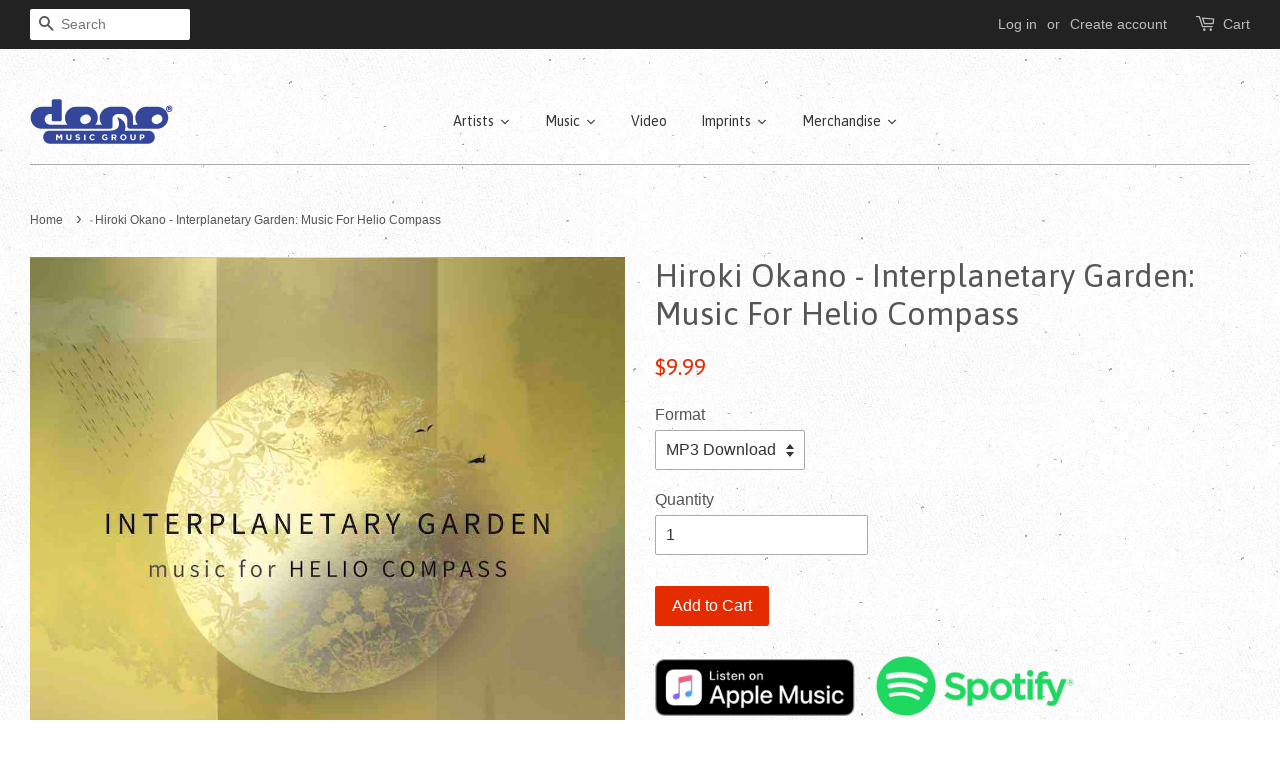

--- FILE ---
content_type: text/html; charset=utf-8
request_url: https://domorecords-store.com/products/hiroki-okano-interplanetary-garden-music-for-helio-compass
body_size: 20052
content:
<!doctype html>
<!--[if lt IE 7]><html class="no-js lt-ie9 lt-ie8 lt-ie7" lang="en"> <![endif]-->
<!--[if IE 7]><html class="no-js lt-ie9 lt-ie8" lang="en"> <![endif]-->
<!--[if IE 8]><html class="no-js lt-ie9" lang="en"> <![endif]-->
<!--[if IE 9 ]><html class="ie9 no-js"> <![endif]-->
<!--[if (gt IE 9)|!(IE)]><!--> <html class="no-js"> <!--<![endif]-->
<head>

  <!-- Basic page needs ================================================== -->
  <meta charset="utf-8">
  <meta http-equiv="X-UA-Compatible" content="IE=edge,chrome=1">

  

  <!-- Title and description ================================================== -->
  <title>
  Hiroki Okano - Interplanetary Garden: Music For Helio Compass &ndash; Domo Records, Inc
  </title>

  
  <meta name="description" content="      Release Date : April 26, 2019Catalog : 73264-2Format : Digital Download (AAC, Mp3)Interplanetary Garden: Music For Helio Compass is a 52-minute grand musical score by Hiroki Okano, Japan’s leading ambient music composer. The grand musical score that represents a year-long revolution of the planet Earth, features ">
  

  <!-- Social meta ================================================== -->
  

  <meta property="og:type" content="product">
  <meta property="og:title" content="Hiroki Okano - Interplanetary Garden: Music For Helio Compass">
  <meta property="og:url" content="https://domorecords-store.com/products/hiroki-okano-interplanetary-garden-music-for-helio-compass">
  
  <meta property="og:image" content="http://domorecords-store.com/cdn/shop/products/3000_09c3ebd6-a182-45f0-8d89-2ce5ee5d9724_grande.jpg?v=1555451249">
  <meta property="og:image:secure_url" content="https://domorecords-store.com/cdn/shop/products/3000_09c3ebd6-a182-45f0-8d89-2ce5ee5d9724_grande.jpg?v=1555451249">
  
  <meta property="og:price:amount" content="9.99">
  <meta property="og:price:currency" content="USD">



  <meta property="og:description" content="      Release Date : April 26, 2019Catalog : 73264-2Format : Digital Download (AAC, Mp3)Interplanetary Garden: Music For Helio Compass is a 52-minute grand musical score by Hiroki Okano, Japan’s leading ambient music composer. The grand musical score that represents a year-long revolution of the planet Earth, features ">


<meta property="og:site_name" content="Domo Records, Inc">


  <meta name="twitter:card" content="summary">



  <meta name="twitter:title" content="Hiroki Okano - Interplanetary Garden: Music For Helio Compass">
  <meta name="twitter:description" content="     
Release Date : April 26, 2019Catalog : 73264-2Format : Digital Download (AAC, Mp3)Interplanetary Garden: Music For Helio Compass is a 52-minute grand musical score by Hiroki Okano, Japan’s leadi">
  <meta name="twitter:image" content="https://domorecords-store.com/cdn/shop/products/3000_09c3ebd6-a182-45f0-8d89-2ce5ee5d9724_large.jpg?v=1555451249">
  <meta name="twitter:image:width" content="480">
  <meta name="twitter:image:height" content="480">



  <!-- Helpers ================================================== -->
  <link rel="canonical" href="https://domorecords-store.com/products/hiroki-okano-interplanetary-garden-music-for-helio-compass">
  <meta name="viewport" content="width=device-width,initial-scale=1">
  <meta name="theme-color" content="#e42c00">

  <!-- CSS ================================================== -->
  <link href="//domorecords-store.com/cdn/shop/t/3/assets/timber.scss.css?v=45795237478660996131699897871" rel="stylesheet" type="text/css" media="all" />
  <link href="//domorecords-store.com/cdn/shop/t/3/assets/theme.scss.css?v=142019166126460892121699897871" rel="stylesheet" type="text/css" media="all" />

  

  
    
    
    <link href="//fonts.googleapis.com/css?family=Asap:400" rel="stylesheet" type="text/css" media="all" />
  




  <!-- Header hook for plugins ================================================== -->
  <script>window.performance && window.performance.mark && window.performance.mark('shopify.content_for_header.start');</script><meta name="google-site-verification" content="unDRCKIk-m2zKUlpVa7KX8pFfcu7GHrLv0effDC1jHI">
<meta id="shopify-digital-wallet" name="shopify-digital-wallet" content="/13810615/digital_wallets/dialog">
<meta name="shopify-checkout-api-token" content="26e4f0a96c3e66a134f883a54ab9fc94">
<meta id="in-context-paypal-metadata" data-shop-id="13810615" data-venmo-supported="false" data-environment="production" data-locale="en_US" data-paypal-v4="true" data-currency="USD">
<link rel="alternate" type="application/json+oembed" href="https://domorecords-store.com/products/hiroki-okano-interplanetary-garden-music-for-helio-compass.oembed">
<script async="async" src="/checkouts/internal/preloads.js?locale=en-US"></script>
<link rel="preconnect" href="https://shop.app" crossorigin="anonymous">
<script async="async" src="https://shop.app/checkouts/internal/preloads.js?locale=en-US&shop_id=13810615" crossorigin="anonymous"></script>
<script id="apple-pay-shop-capabilities" type="application/json">{"shopId":13810615,"countryCode":"US","currencyCode":"USD","merchantCapabilities":["supports3DS"],"merchantId":"gid:\/\/shopify\/Shop\/13810615","merchantName":"Domo Records, Inc","requiredBillingContactFields":["postalAddress","email","phone"],"requiredShippingContactFields":["postalAddress","email","phone"],"shippingType":"shipping","supportedNetworks":["visa","masterCard","amex","discover","elo","jcb"],"total":{"type":"pending","label":"Domo Records, Inc","amount":"1.00"},"shopifyPaymentsEnabled":true,"supportsSubscriptions":true}</script>
<script id="shopify-features" type="application/json">{"accessToken":"26e4f0a96c3e66a134f883a54ab9fc94","betas":["rich-media-storefront-analytics"],"domain":"domorecords-store.com","predictiveSearch":true,"shopId":13810615,"locale":"en"}</script>
<script>var Shopify = Shopify || {};
Shopify.shop = "domo-store.myshopify.com";
Shopify.locale = "en";
Shopify.currency = {"active":"USD","rate":"1.0"};
Shopify.country = "US";
Shopify.theme = {"name":"Minimal","id":137688966,"schema_name":null,"schema_version":null,"theme_store_id":380,"role":"main"};
Shopify.theme.handle = "null";
Shopify.theme.style = {"id":null,"handle":null};
Shopify.cdnHost = "domorecords-store.com/cdn";
Shopify.routes = Shopify.routes || {};
Shopify.routes.root = "/";</script>
<script type="module">!function(o){(o.Shopify=o.Shopify||{}).modules=!0}(window);</script>
<script>!function(o){function n(){var o=[];function n(){o.push(Array.prototype.slice.apply(arguments))}return n.q=o,n}var t=o.Shopify=o.Shopify||{};t.loadFeatures=n(),t.autoloadFeatures=n()}(window);</script>
<script>
  window.ShopifyPay = window.ShopifyPay || {};
  window.ShopifyPay.apiHost = "shop.app\/pay";
  window.ShopifyPay.redirectState = null;
</script>
<script id="shop-js-analytics" type="application/json">{"pageType":"product"}</script>
<script defer="defer" async type="module" src="//domorecords-store.com/cdn/shopifycloud/shop-js/modules/v2/client.init-shop-cart-sync_BN7fPSNr.en.esm.js"></script>
<script defer="defer" async type="module" src="//domorecords-store.com/cdn/shopifycloud/shop-js/modules/v2/chunk.common_Cbph3Kss.esm.js"></script>
<script defer="defer" async type="module" src="//domorecords-store.com/cdn/shopifycloud/shop-js/modules/v2/chunk.modal_DKumMAJ1.esm.js"></script>
<script type="module">
  await import("//domorecords-store.com/cdn/shopifycloud/shop-js/modules/v2/client.init-shop-cart-sync_BN7fPSNr.en.esm.js");
await import("//domorecords-store.com/cdn/shopifycloud/shop-js/modules/v2/chunk.common_Cbph3Kss.esm.js");
await import("//domorecords-store.com/cdn/shopifycloud/shop-js/modules/v2/chunk.modal_DKumMAJ1.esm.js");

  window.Shopify.SignInWithShop?.initShopCartSync?.({"fedCMEnabled":true,"windoidEnabled":true});

</script>
<script>
  window.Shopify = window.Shopify || {};
  if (!window.Shopify.featureAssets) window.Shopify.featureAssets = {};
  window.Shopify.featureAssets['shop-js'] = {"shop-cart-sync":["modules/v2/client.shop-cart-sync_CJVUk8Jm.en.esm.js","modules/v2/chunk.common_Cbph3Kss.esm.js","modules/v2/chunk.modal_DKumMAJ1.esm.js"],"init-fed-cm":["modules/v2/client.init-fed-cm_7Fvt41F4.en.esm.js","modules/v2/chunk.common_Cbph3Kss.esm.js","modules/v2/chunk.modal_DKumMAJ1.esm.js"],"init-shop-email-lookup-coordinator":["modules/v2/client.init-shop-email-lookup-coordinator_Cc088_bR.en.esm.js","modules/v2/chunk.common_Cbph3Kss.esm.js","modules/v2/chunk.modal_DKumMAJ1.esm.js"],"init-windoid":["modules/v2/client.init-windoid_hPopwJRj.en.esm.js","modules/v2/chunk.common_Cbph3Kss.esm.js","modules/v2/chunk.modal_DKumMAJ1.esm.js"],"shop-button":["modules/v2/client.shop-button_B0jaPSNF.en.esm.js","modules/v2/chunk.common_Cbph3Kss.esm.js","modules/v2/chunk.modal_DKumMAJ1.esm.js"],"shop-cash-offers":["modules/v2/client.shop-cash-offers_DPIskqss.en.esm.js","modules/v2/chunk.common_Cbph3Kss.esm.js","modules/v2/chunk.modal_DKumMAJ1.esm.js"],"shop-toast-manager":["modules/v2/client.shop-toast-manager_CK7RT69O.en.esm.js","modules/v2/chunk.common_Cbph3Kss.esm.js","modules/v2/chunk.modal_DKumMAJ1.esm.js"],"init-shop-cart-sync":["modules/v2/client.init-shop-cart-sync_BN7fPSNr.en.esm.js","modules/v2/chunk.common_Cbph3Kss.esm.js","modules/v2/chunk.modal_DKumMAJ1.esm.js"],"init-customer-accounts-sign-up":["modules/v2/client.init-customer-accounts-sign-up_CfPf4CXf.en.esm.js","modules/v2/client.shop-login-button_DeIztwXF.en.esm.js","modules/v2/chunk.common_Cbph3Kss.esm.js","modules/v2/chunk.modal_DKumMAJ1.esm.js"],"pay-button":["modules/v2/client.pay-button_CgIwFSYN.en.esm.js","modules/v2/chunk.common_Cbph3Kss.esm.js","modules/v2/chunk.modal_DKumMAJ1.esm.js"],"init-customer-accounts":["modules/v2/client.init-customer-accounts_DQ3x16JI.en.esm.js","modules/v2/client.shop-login-button_DeIztwXF.en.esm.js","modules/v2/chunk.common_Cbph3Kss.esm.js","modules/v2/chunk.modal_DKumMAJ1.esm.js"],"avatar":["modules/v2/client.avatar_BTnouDA3.en.esm.js"],"init-shop-for-new-customer-accounts":["modules/v2/client.init-shop-for-new-customer-accounts_CsZy_esa.en.esm.js","modules/v2/client.shop-login-button_DeIztwXF.en.esm.js","modules/v2/chunk.common_Cbph3Kss.esm.js","modules/v2/chunk.modal_DKumMAJ1.esm.js"],"shop-follow-button":["modules/v2/client.shop-follow-button_BRMJjgGd.en.esm.js","modules/v2/chunk.common_Cbph3Kss.esm.js","modules/v2/chunk.modal_DKumMAJ1.esm.js"],"checkout-modal":["modules/v2/client.checkout-modal_B9Drz_yf.en.esm.js","modules/v2/chunk.common_Cbph3Kss.esm.js","modules/v2/chunk.modal_DKumMAJ1.esm.js"],"shop-login-button":["modules/v2/client.shop-login-button_DeIztwXF.en.esm.js","modules/v2/chunk.common_Cbph3Kss.esm.js","modules/v2/chunk.modal_DKumMAJ1.esm.js"],"lead-capture":["modules/v2/client.lead-capture_DXYzFM3R.en.esm.js","modules/v2/chunk.common_Cbph3Kss.esm.js","modules/v2/chunk.modal_DKumMAJ1.esm.js"],"shop-login":["modules/v2/client.shop-login_CA5pJqmO.en.esm.js","modules/v2/chunk.common_Cbph3Kss.esm.js","modules/v2/chunk.modal_DKumMAJ1.esm.js"],"payment-terms":["modules/v2/client.payment-terms_BxzfvcZJ.en.esm.js","modules/v2/chunk.common_Cbph3Kss.esm.js","modules/v2/chunk.modal_DKumMAJ1.esm.js"]};
</script>
<script>(function() {
  var isLoaded = false;
  function asyncLoad() {
    if (isLoaded) return;
    isLoaded = true;
    var urls = ["\/\/shopify.privy.com\/widget.js?shop=domo-store.myshopify.com","https:\/\/cdn.hextom.com\/js\/freeshippingbar.js?shop=domo-store.myshopify.com","https:\/\/cdn.hextom.com\/js\/quickannouncementbar.js?shop=domo-store.myshopify.com"];
    for (var i = 0; i < urls.length; i++) {
      var s = document.createElement('script');
      s.type = 'text/javascript';
      s.async = true;
      s.src = urls[i];
      var x = document.getElementsByTagName('script')[0];
      x.parentNode.insertBefore(s, x);
    }
  };
  if(window.attachEvent) {
    window.attachEvent('onload', asyncLoad);
  } else {
    window.addEventListener('load', asyncLoad, false);
  }
})();</script>
<script id="__st">var __st={"a":13810615,"offset":-28800,"reqid":"5b5f32e4-597a-48d7-91c5-cc8650b59f36-1769873231","pageurl":"domorecords-store.com\/products\/hiroki-okano-interplanetary-garden-music-for-helio-compass","u":"1363dac9a7f7","p":"product","rtyp":"product","rid":3505557930083};</script>
<script>window.ShopifyPaypalV4VisibilityTracking = true;</script>
<script id="captcha-bootstrap">!function(){'use strict';const t='contact',e='account',n='new_comment',o=[[t,t],['blogs',n],['comments',n],[t,'customer']],c=[[e,'customer_login'],[e,'guest_login'],[e,'recover_customer_password'],[e,'create_customer']],r=t=>t.map((([t,e])=>`form[action*='/${t}']:not([data-nocaptcha='true']) input[name='form_type'][value='${e}']`)).join(','),a=t=>()=>t?[...document.querySelectorAll(t)].map((t=>t.form)):[];function s(){const t=[...o],e=r(t);return a(e)}const i='password',u='form_key',d=['recaptcha-v3-token','g-recaptcha-response','h-captcha-response',i],f=()=>{try{return window.sessionStorage}catch{return}},m='__shopify_v',_=t=>t.elements[u];function p(t,e,n=!1){try{const o=window.sessionStorage,c=JSON.parse(o.getItem(e)),{data:r}=function(t){const{data:e,action:n}=t;return t[m]||n?{data:e,action:n}:{data:t,action:n}}(c);for(const[e,n]of Object.entries(r))t.elements[e]&&(t.elements[e].value=n);n&&o.removeItem(e)}catch(o){console.error('form repopulation failed',{error:o})}}const l='form_type',E='cptcha';function T(t){t.dataset[E]=!0}const w=window,h=w.document,L='Shopify',v='ce_forms',y='captcha';let A=!1;((t,e)=>{const n=(g='f06e6c50-85a8-45c8-87d0-21a2b65856fe',I='https://cdn.shopify.com/shopifycloud/storefront-forms-hcaptcha/ce_storefront_forms_captcha_hcaptcha.v1.5.2.iife.js',D={infoText:'Protected by hCaptcha',privacyText:'Privacy',termsText:'Terms'},(t,e,n)=>{const o=w[L][v],c=o.bindForm;if(c)return c(t,g,e,D).then(n);var r;o.q.push([[t,g,e,D],n]),r=I,A||(h.body.append(Object.assign(h.createElement('script'),{id:'captcha-provider',async:!0,src:r})),A=!0)});var g,I,D;w[L]=w[L]||{},w[L][v]=w[L][v]||{},w[L][v].q=[],w[L][y]=w[L][y]||{},w[L][y].protect=function(t,e){n(t,void 0,e),T(t)},Object.freeze(w[L][y]),function(t,e,n,w,h,L){const[v,y,A,g]=function(t,e,n){const i=e?o:[],u=t?c:[],d=[...i,...u],f=r(d),m=r(i),_=r(d.filter((([t,e])=>n.includes(e))));return[a(f),a(m),a(_),s()]}(w,h,L),I=t=>{const e=t.target;return e instanceof HTMLFormElement?e:e&&e.form},D=t=>v().includes(t);t.addEventListener('submit',(t=>{const e=I(t);if(!e)return;const n=D(e)&&!e.dataset.hcaptchaBound&&!e.dataset.recaptchaBound,o=_(e),c=g().includes(e)&&(!o||!o.value);(n||c)&&t.preventDefault(),c&&!n&&(function(t){try{if(!f())return;!function(t){const e=f();if(!e)return;const n=_(t);if(!n)return;const o=n.value;o&&e.removeItem(o)}(t);const e=Array.from(Array(32),(()=>Math.random().toString(36)[2])).join('');!function(t,e){_(t)||t.append(Object.assign(document.createElement('input'),{type:'hidden',name:u})),t.elements[u].value=e}(t,e),function(t,e){const n=f();if(!n)return;const o=[...t.querySelectorAll(`input[type='${i}']`)].map((({name:t})=>t)),c=[...d,...o],r={};for(const[a,s]of new FormData(t).entries())c.includes(a)||(r[a]=s);n.setItem(e,JSON.stringify({[m]:1,action:t.action,data:r}))}(t,e)}catch(e){console.error('failed to persist form',e)}}(e),e.submit())}));const S=(t,e)=>{t&&!t.dataset[E]&&(n(t,e.some((e=>e===t))),T(t))};for(const o of['focusin','change'])t.addEventListener(o,(t=>{const e=I(t);D(e)&&S(e,y())}));const B=e.get('form_key'),M=e.get(l),P=B&&M;t.addEventListener('DOMContentLoaded',(()=>{const t=y();if(P)for(const e of t)e.elements[l].value===M&&p(e,B);[...new Set([...A(),...v().filter((t=>'true'===t.dataset.shopifyCaptcha))])].forEach((e=>S(e,t)))}))}(h,new URLSearchParams(w.location.search),n,t,e,['guest_login'])})(!0,!0)}();</script>
<script integrity="sha256-4kQ18oKyAcykRKYeNunJcIwy7WH5gtpwJnB7kiuLZ1E=" data-source-attribution="shopify.loadfeatures" defer="defer" src="//domorecords-store.com/cdn/shopifycloud/storefront/assets/storefront/load_feature-a0a9edcb.js" crossorigin="anonymous"></script>
<script crossorigin="anonymous" defer="defer" src="//domorecords-store.com/cdn/shopifycloud/storefront/assets/shopify_pay/storefront-65b4c6d7.js?v=20250812"></script>
<script data-source-attribution="shopify.dynamic_checkout.dynamic.init">var Shopify=Shopify||{};Shopify.PaymentButton=Shopify.PaymentButton||{isStorefrontPortableWallets:!0,init:function(){window.Shopify.PaymentButton.init=function(){};var t=document.createElement("script");t.src="https://domorecords-store.com/cdn/shopifycloud/portable-wallets/latest/portable-wallets.en.js",t.type="module",document.head.appendChild(t)}};
</script>
<script data-source-attribution="shopify.dynamic_checkout.buyer_consent">
  function portableWalletsHideBuyerConsent(e){var t=document.getElementById("shopify-buyer-consent"),n=document.getElementById("shopify-subscription-policy-button");t&&n&&(t.classList.add("hidden"),t.setAttribute("aria-hidden","true"),n.removeEventListener("click",e))}function portableWalletsShowBuyerConsent(e){var t=document.getElementById("shopify-buyer-consent"),n=document.getElementById("shopify-subscription-policy-button");t&&n&&(t.classList.remove("hidden"),t.removeAttribute("aria-hidden"),n.addEventListener("click",e))}window.Shopify?.PaymentButton&&(window.Shopify.PaymentButton.hideBuyerConsent=portableWalletsHideBuyerConsent,window.Shopify.PaymentButton.showBuyerConsent=portableWalletsShowBuyerConsent);
</script>
<script data-source-attribution="shopify.dynamic_checkout.cart.bootstrap">document.addEventListener("DOMContentLoaded",(function(){function t(){return document.querySelector("shopify-accelerated-checkout-cart, shopify-accelerated-checkout")}if(t())Shopify.PaymentButton.init();else{new MutationObserver((function(e,n){t()&&(Shopify.PaymentButton.init(),n.disconnect())})).observe(document.body,{childList:!0,subtree:!0})}}));
</script>
<script id='scb4127' type='text/javascript' async='' src='https://domorecords-store.com/cdn/shopifycloud/privacy-banner/storefront-banner.js'></script><link id="shopify-accelerated-checkout-styles" rel="stylesheet" media="screen" href="https://domorecords-store.com/cdn/shopifycloud/portable-wallets/latest/accelerated-checkout-backwards-compat.css" crossorigin="anonymous">
<style id="shopify-accelerated-checkout-cart">
        #shopify-buyer-consent {
  margin-top: 1em;
  display: inline-block;
  width: 100%;
}

#shopify-buyer-consent.hidden {
  display: none;
}

#shopify-subscription-policy-button {
  background: none;
  border: none;
  padding: 0;
  text-decoration: underline;
  font-size: inherit;
  cursor: pointer;
}

#shopify-subscription-policy-button::before {
  box-shadow: none;
}

      </style>

<script>window.performance && window.performance.mark && window.performance.mark('shopify.content_for_header.end');</script>

  

<!--[if lt IE 9]>
<script src="//cdnjs.cloudflare.com/ajax/libs/html5shiv/3.7.2/html5shiv.min.js" type="text/javascript"></script>
<script src="//domorecords-store.com/cdn/shop/t/3/assets/respond.min.js?v=52248677837542619231468271768" type="text/javascript"></script>
<link href="//domorecords-store.com/cdn/shop/t/3/assets/respond-proxy.html" id="respond-proxy" rel="respond-proxy" />
<link href="//domorecords-store.com/search?q=fe155a180d85cd4611bf37eb55637b72" id="respond-redirect" rel="respond-redirect" />
<script src="//domorecords-store.com/search?q=fe155a180d85cd4611bf37eb55637b72" type="text/javascript"></script>
<![endif]-->



  <script src="//ajax.googleapis.com/ajax/libs/jquery/1.11.0/jquery.min.js" type="text/javascript"></script>
  <script src="//domorecords-store.com/cdn/shop/t/3/assets/modernizr.min.js?v=26620055551102246001468271768" type="text/javascript"></script>

  
  
  










<link href="https://monorail-edge.shopifysvc.com" rel="dns-prefetch">
<script>(function(){if ("sendBeacon" in navigator && "performance" in window) {try {var session_token_from_headers = performance.getEntriesByType('navigation')[0].serverTiming.find(x => x.name == '_s').description;} catch {var session_token_from_headers = undefined;}var session_cookie_matches = document.cookie.match(/_shopify_s=([^;]*)/);var session_token_from_cookie = session_cookie_matches && session_cookie_matches.length === 2 ? session_cookie_matches[1] : "";var session_token = session_token_from_headers || session_token_from_cookie || "";function handle_abandonment_event(e) {var entries = performance.getEntries().filter(function(entry) {return /monorail-edge.shopifysvc.com/.test(entry.name);});if (!window.abandonment_tracked && entries.length === 0) {window.abandonment_tracked = true;var currentMs = Date.now();var navigation_start = performance.timing.navigationStart;var payload = {shop_id: 13810615,url: window.location.href,navigation_start,duration: currentMs - navigation_start,session_token,page_type: "product"};window.navigator.sendBeacon("https://monorail-edge.shopifysvc.com/v1/produce", JSON.stringify({schema_id: "online_store_buyer_site_abandonment/1.1",payload: payload,metadata: {event_created_at_ms: currentMs,event_sent_at_ms: currentMs}}));}}window.addEventListener('pagehide', handle_abandonment_event);}}());</script>
<script id="web-pixels-manager-setup">(function e(e,d,r,n,o){if(void 0===o&&(o={}),!Boolean(null===(a=null===(i=window.Shopify)||void 0===i?void 0:i.analytics)||void 0===a?void 0:a.replayQueue)){var i,a;window.Shopify=window.Shopify||{};var t=window.Shopify;t.analytics=t.analytics||{};var s=t.analytics;s.replayQueue=[],s.publish=function(e,d,r){return s.replayQueue.push([e,d,r]),!0};try{self.performance.mark("wpm:start")}catch(e){}var l=function(){var e={modern:/Edge?\/(1{2}[4-9]|1[2-9]\d|[2-9]\d{2}|\d{4,})\.\d+(\.\d+|)|Firefox\/(1{2}[4-9]|1[2-9]\d|[2-9]\d{2}|\d{4,})\.\d+(\.\d+|)|Chrom(ium|e)\/(9{2}|\d{3,})\.\d+(\.\d+|)|(Maci|X1{2}).+ Version\/(15\.\d+|(1[6-9]|[2-9]\d|\d{3,})\.\d+)([,.]\d+|)( \(\w+\)|)( Mobile\/\w+|) Safari\/|Chrome.+OPR\/(9{2}|\d{3,})\.\d+\.\d+|(CPU[ +]OS|iPhone[ +]OS|CPU[ +]iPhone|CPU IPhone OS|CPU iPad OS)[ +]+(15[._]\d+|(1[6-9]|[2-9]\d|\d{3,})[._]\d+)([._]\d+|)|Android:?[ /-](13[3-9]|1[4-9]\d|[2-9]\d{2}|\d{4,})(\.\d+|)(\.\d+|)|Android.+Firefox\/(13[5-9]|1[4-9]\d|[2-9]\d{2}|\d{4,})\.\d+(\.\d+|)|Android.+Chrom(ium|e)\/(13[3-9]|1[4-9]\d|[2-9]\d{2}|\d{4,})\.\d+(\.\d+|)|SamsungBrowser\/([2-9]\d|\d{3,})\.\d+/,legacy:/Edge?\/(1[6-9]|[2-9]\d|\d{3,})\.\d+(\.\d+|)|Firefox\/(5[4-9]|[6-9]\d|\d{3,})\.\d+(\.\d+|)|Chrom(ium|e)\/(5[1-9]|[6-9]\d|\d{3,})\.\d+(\.\d+|)([\d.]+$|.*Safari\/(?![\d.]+ Edge\/[\d.]+$))|(Maci|X1{2}).+ Version\/(10\.\d+|(1[1-9]|[2-9]\d|\d{3,})\.\d+)([,.]\d+|)( \(\w+\)|)( Mobile\/\w+|) Safari\/|Chrome.+OPR\/(3[89]|[4-9]\d|\d{3,})\.\d+\.\d+|(CPU[ +]OS|iPhone[ +]OS|CPU[ +]iPhone|CPU IPhone OS|CPU iPad OS)[ +]+(10[._]\d+|(1[1-9]|[2-9]\d|\d{3,})[._]\d+)([._]\d+|)|Android:?[ /-](13[3-9]|1[4-9]\d|[2-9]\d{2}|\d{4,})(\.\d+|)(\.\d+|)|Mobile Safari.+OPR\/([89]\d|\d{3,})\.\d+\.\d+|Android.+Firefox\/(13[5-9]|1[4-9]\d|[2-9]\d{2}|\d{4,})\.\d+(\.\d+|)|Android.+Chrom(ium|e)\/(13[3-9]|1[4-9]\d|[2-9]\d{2}|\d{4,})\.\d+(\.\d+|)|Android.+(UC? ?Browser|UCWEB|U3)[ /]?(15\.([5-9]|\d{2,})|(1[6-9]|[2-9]\d|\d{3,})\.\d+)\.\d+|SamsungBrowser\/(5\.\d+|([6-9]|\d{2,})\.\d+)|Android.+MQ{2}Browser\/(14(\.(9|\d{2,})|)|(1[5-9]|[2-9]\d|\d{3,})(\.\d+|))(\.\d+|)|K[Aa][Ii]OS\/(3\.\d+|([4-9]|\d{2,})\.\d+)(\.\d+|)/},d=e.modern,r=e.legacy,n=navigator.userAgent;return n.match(d)?"modern":n.match(r)?"legacy":"unknown"}(),u="modern"===l?"modern":"legacy",c=(null!=n?n:{modern:"",legacy:""})[u],f=function(e){return[e.baseUrl,"/wpm","/b",e.hashVersion,"modern"===e.buildTarget?"m":"l",".js"].join("")}({baseUrl:d,hashVersion:r,buildTarget:u}),m=function(e){var d=e.version,r=e.bundleTarget,n=e.surface,o=e.pageUrl,i=e.monorailEndpoint;return{emit:function(e){var a=e.status,t=e.errorMsg,s=(new Date).getTime(),l=JSON.stringify({metadata:{event_sent_at_ms:s},events:[{schema_id:"web_pixels_manager_load/3.1",payload:{version:d,bundle_target:r,page_url:o,status:a,surface:n,error_msg:t},metadata:{event_created_at_ms:s}}]});if(!i)return console&&console.warn&&console.warn("[Web Pixels Manager] No Monorail endpoint provided, skipping logging."),!1;try{return self.navigator.sendBeacon.bind(self.navigator)(i,l)}catch(e){}var u=new XMLHttpRequest;try{return u.open("POST",i,!0),u.setRequestHeader("Content-Type","text/plain"),u.send(l),!0}catch(e){return console&&console.warn&&console.warn("[Web Pixels Manager] Got an unhandled error while logging to Monorail."),!1}}}}({version:r,bundleTarget:l,surface:e.surface,pageUrl:self.location.href,monorailEndpoint:e.monorailEndpoint});try{o.browserTarget=l,function(e){var d=e.src,r=e.async,n=void 0===r||r,o=e.onload,i=e.onerror,a=e.sri,t=e.scriptDataAttributes,s=void 0===t?{}:t,l=document.createElement("script"),u=document.querySelector("head"),c=document.querySelector("body");if(l.async=n,l.src=d,a&&(l.integrity=a,l.crossOrigin="anonymous"),s)for(var f in s)if(Object.prototype.hasOwnProperty.call(s,f))try{l.dataset[f]=s[f]}catch(e){}if(o&&l.addEventListener("load",o),i&&l.addEventListener("error",i),u)u.appendChild(l);else{if(!c)throw new Error("Did not find a head or body element to append the script");c.appendChild(l)}}({src:f,async:!0,onload:function(){if(!function(){var e,d;return Boolean(null===(d=null===(e=window.Shopify)||void 0===e?void 0:e.analytics)||void 0===d?void 0:d.initialized)}()){var d=window.webPixelsManager.init(e)||void 0;if(d){var r=window.Shopify.analytics;r.replayQueue.forEach((function(e){var r=e[0],n=e[1],o=e[2];d.publishCustomEvent(r,n,o)})),r.replayQueue=[],r.publish=d.publishCustomEvent,r.visitor=d.visitor,r.initialized=!0}}},onerror:function(){return m.emit({status:"failed",errorMsg:"".concat(f," has failed to load")})},sri:function(e){var d=/^sha384-[A-Za-z0-9+/=]+$/;return"string"==typeof e&&d.test(e)}(c)?c:"",scriptDataAttributes:o}),m.emit({status:"loading"})}catch(e){m.emit({status:"failed",errorMsg:(null==e?void 0:e.message)||"Unknown error"})}}})({shopId: 13810615,storefrontBaseUrl: "https://domorecords-store.com",extensionsBaseUrl: "https://extensions.shopifycdn.com/cdn/shopifycloud/web-pixels-manager",monorailEndpoint: "https://monorail-edge.shopifysvc.com/unstable/produce_batch",surface: "storefront-renderer",enabledBetaFlags: ["2dca8a86"],webPixelsConfigList: [{"id":"965476655","configuration":"{\"config\":\"{\\\"pixel_id\\\":\\\"GT-TXZGHXBR\\\",\\\"target_country\\\":\\\"US\\\",\\\"gtag_events\\\":[{\\\"type\\\":\\\"purchase\\\",\\\"action_label\\\":\\\"MC-JVMCSW0W3S\\\"},{\\\"type\\\":\\\"page_view\\\",\\\"action_label\\\":\\\"MC-JVMCSW0W3S\\\"},{\\\"type\\\":\\\"view_item\\\",\\\"action_label\\\":\\\"MC-JVMCSW0W3S\\\"}],\\\"enable_monitoring_mode\\\":false}\"}","eventPayloadVersion":"v1","runtimeContext":"OPEN","scriptVersion":"b2a88bafab3e21179ed38636efcd8a93","type":"APP","apiClientId":1780363,"privacyPurposes":[],"dataSharingAdjustments":{"protectedCustomerApprovalScopes":["read_customer_address","read_customer_email","read_customer_name","read_customer_personal_data","read_customer_phone"]}},{"id":"139559215","eventPayloadVersion":"v1","runtimeContext":"LAX","scriptVersion":"1","type":"CUSTOM","privacyPurposes":["ANALYTICS"],"name":"Google Analytics tag (migrated)"},{"id":"shopify-app-pixel","configuration":"{}","eventPayloadVersion":"v1","runtimeContext":"STRICT","scriptVersion":"0450","apiClientId":"shopify-pixel","type":"APP","privacyPurposes":["ANALYTICS","MARKETING"]},{"id":"shopify-custom-pixel","eventPayloadVersion":"v1","runtimeContext":"LAX","scriptVersion":"0450","apiClientId":"shopify-pixel","type":"CUSTOM","privacyPurposes":["ANALYTICS","MARKETING"]}],isMerchantRequest: false,initData: {"shop":{"name":"Domo Records, Inc","paymentSettings":{"currencyCode":"USD"},"myshopifyDomain":"domo-store.myshopify.com","countryCode":"US","storefrontUrl":"https:\/\/domorecords-store.com"},"customer":null,"cart":null,"checkout":null,"productVariants":[{"price":{"amount":9.99,"currencyCode":"USD"},"product":{"title":"Hiroki Okano - Interplanetary Garden: Music For Helio Compass","vendor":"Domo Records","id":"3505557930083","untranslatedTitle":"Hiroki Okano - Interplanetary Garden: Music For Helio Compass","url":"\/products\/hiroki-okano-interplanetary-garden-music-for-helio-compass","type":"Digital Download"},"id":"27950959263843","image":{"src":"\/\/domorecords-store.com\/cdn\/shop\/products\/3000_09c3ebd6-a182-45f0-8d89-2ce5ee5d9724.jpg?v=1555451249"},"sku":"73168-2","title":"MP3 Download","untranslatedTitle":"MP3 Download"}],"purchasingCompany":null},},"https://domorecords-store.com/cdn","1d2a099fw23dfb22ep557258f5m7a2edbae",{"modern":"","legacy":""},{"shopId":"13810615","storefrontBaseUrl":"https:\/\/domorecords-store.com","extensionBaseUrl":"https:\/\/extensions.shopifycdn.com\/cdn\/shopifycloud\/web-pixels-manager","surface":"storefront-renderer","enabledBetaFlags":"[\"2dca8a86\"]","isMerchantRequest":"false","hashVersion":"1d2a099fw23dfb22ep557258f5m7a2edbae","publish":"custom","events":"[[\"page_viewed\",{}],[\"product_viewed\",{\"productVariant\":{\"price\":{\"amount\":9.99,\"currencyCode\":\"USD\"},\"product\":{\"title\":\"Hiroki Okano - Interplanetary Garden: Music For Helio Compass\",\"vendor\":\"Domo Records\",\"id\":\"3505557930083\",\"untranslatedTitle\":\"Hiroki Okano - Interplanetary Garden: Music For Helio Compass\",\"url\":\"\/products\/hiroki-okano-interplanetary-garden-music-for-helio-compass\",\"type\":\"Digital Download\"},\"id\":\"27950959263843\",\"image\":{\"src\":\"\/\/domorecords-store.com\/cdn\/shop\/products\/3000_09c3ebd6-a182-45f0-8d89-2ce5ee5d9724.jpg?v=1555451249\"},\"sku\":\"73168-2\",\"title\":\"MP3 Download\",\"untranslatedTitle\":\"MP3 Download\"}}]]"});</script><script>
  window.ShopifyAnalytics = window.ShopifyAnalytics || {};
  window.ShopifyAnalytics.meta = window.ShopifyAnalytics.meta || {};
  window.ShopifyAnalytics.meta.currency = 'USD';
  var meta = {"product":{"id":3505557930083,"gid":"gid:\/\/shopify\/Product\/3505557930083","vendor":"Domo Records","type":"Digital Download","handle":"hiroki-okano-interplanetary-garden-music-for-helio-compass","variants":[{"id":27950959263843,"price":999,"name":"Hiroki Okano - Interplanetary Garden: Music For Helio Compass - MP3 Download","public_title":"MP3 Download","sku":"73168-2"}],"remote":false},"page":{"pageType":"product","resourceType":"product","resourceId":3505557930083,"requestId":"5b5f32e4-597a-48d7-91c5-cc8650b59f36-1769873231"}};
  for (var attr in meta) {
    window.ShopifyAnalytics.meta[attr] = meta[attr];
  }
</script>
<script class="analytics">
  (function () {
    var customDocumentWrite = function(content) {
      var jquery = null;

      if (window.jQuery) {
        jquery = window.jQuery;
      } else if (window.Checkout && window.Checkout.$) {
        jquery = window.Checkout.$;
      }

      if (jquery) {
        jquery('body').append(content);
      }
    };

    var hasLoggedConversion = function(token) {
      if (token) {
        return document.cookie.indexOf('loggedConversion=' + token) !== -1;
      }
      return false;
    }

    var setCookieIfConversion = function(token) {
      if (token) {
        var twoMonthsFromNow = new Date(Date.now());
        twoMonthsFromNow.setMonth(twoMonthsFromNow.getMonth() + 2);

        document.cookie = 'loggedConversion=' + token + '; expires=' + twoMonthsFromNow;
      }
    }

    var trekkie = window.ShopifyAnalytics.lib = window.trekkie = window.trekkie || [];
    if (trekkie.integrations) {
      return;
    }
    trekkie.methods = [
      'identify',
      'page',
      'ready',
      'track',
      'trackForm',
      'trackLink'
    ];
    trekkie.factory = function(method) {
      return function() {
        var args = Array.prototype.slice.call(arguments);
        args.unshift(method);
        trekkie.push(args);
        return trekkie;
      };
    };
    for (var i = 0; i < trekkie.methods.length; i++) {
      var key = trekkie.methods[i];
      trekkie[key] = trekkie.factory(key);
    }
    trekkie.load = function(config) {
      trekkie.config = config || {};
      trekkie.config.initialDocumentCookie = document.cookie;
      var first = document.getElementsByTagName('script')[0];
      var script = document.createElement('script');
      script.type = 'text/javascript';
      script.onerror = function(e) {
        var scriptFallback = document.createElement('script');
        scriptFallback.type = 'text/javascript';
        scriptFallback.onerror = function(error) {
                var Monorail = {
      produce: function produce(monorailDomain, schemaId, payload) {
        var currentMs = new Date().getTime();
        var event = {
          schema_id: schemaId,
          payload: payload,
          metadata: {
            event_created_at_ms: currentMs,
            event_sent_at_ms: currentMs
          }
        };
        return Monorail.sendRequest("https://" + monorailDomain + "/v1/produce", JSON.stringify(event));
      },
      sendRequest: function sendRequest(endpointUrl, payload) {
        // Try the sendBeacon API
        if (window && window.navigator && typeof window.navigator.sendBeacon === 'function' && typeof window.Blob === 'function' && !Monorail.isIos12()) {
          var blobData = new window.Blob([payload], {
            type: 'text/plain'
          });

          if (window.navigator.sendBeacon(endpointUrl, blobData)) {
            return true;
          } // sendBeacon was not successful

        } // XHR beacon

        var xhr = new XMLHttpRequest();

        try {
          xhr.open('POST', endpointUrl);
          xhr.setRequestHeader('Content-Type', 'text/plain');
          xhr.send(payload);
        } catch (e) {
          console.log(e);
        }

        return false;
      },
      isIos12: function isIos12() {
        return window.navigator.userAgent.lastIndexOf('iPhone; CPU iPhone OS 12_') !== -1 || window.navigator.userAgent.lastIndexOf('iPad; CPU OS 12_') !== -1;
      }
    };
    Monorail.produce('monorail-edge.shopifysvc.com',
      'trekkie_storefront_load_errors/1.1',
      {shop_id: 13810615,
      theme_id: 137688966,
      app_name: "storefront",
      context_url: window.location.href,
      source_url: "//domorecords-store.com/cdn/s/trekkie.storefront.c59ea00e0474b293ae6629561379568a2d7c4bba.min.js"});

        };
        scriptFallback.async = true;
        scriptFallback.src = '//domorecords-store.com/cdn/s/trekkie.storefront.c59ea00e0474b293ae6629561379568a2d7c4bba.min.js';
        first.parentNode.insertBefore(scriptFallback, first);
      };
      script.async = true;
      script.src = '//domorecords-store.com/cdn/s/trekkie.storefront.c59ea00e0474b293ae6629561379568a2d7c4bba.min.js';
      first.parentNode.insertBefore(script, first);
    };
    trekkie.load(
      {"Trekkie":{"appName":"storefront","development":false,"defaultAttributes":{"shopId":13810615,"isMerchantRequest":null,"themeId":137688966,"themeCityHash":"6593938507956411037","contentLanguage":"en","currency":"USD","eventMetadataId":"151f4876-7adf-408f-b295-67510f11db27"},"isServerSideCookieWritingEnabled":true,"monorailRegion":"shop_domain","enabledBetaFlags":["65f19447","b5387b81"]},"Session Attribution":{},"S2S":{"facebookCapiEnabled":true,"source":"trekkie-storefront-renderer","apiClientId":580111}}
    );

    var loaded = false;
    trekkie.ready(function() {
      if (loaded) return;
      loaded = true;

      window.ShopifyAnalytics.lib = window.trekkie;

      var originalDocumentWrite = document.write;
      document.write = customDocumentWrite;
      try { window.ShopifyAnalytics.merchantGoogleAnalytics.call(this); } catch(error) {};
      document.write = originalDocumentWrite;

      window.ShopifyAnalytics.lib.page(null,{"pageType":"product","resourceType":"product","resourceId":3505557930083,"requestId":"5b5f32e4-597a-48d7-91c5-cc8650b59f36-1769873231","shopifyEmitted":true});

      var match = window.location.pathname.match(/checkouts\/(.+)\/(thank_you|post_purchase)/)
      var token = match? match[1]: undefined;
      if (!hasLoggedConversion(token)) {
        setCookieIfConversion(token);
        window.ShopifyAnalytics.lib.track("Viewed Product",{"currency":"USD","variantId":27950959263843,"productId":3505557930083,"productGid":"gid:\/\/shopify\/Product\/3505557930083","name":"Hiroki Okano - Interplanetary Garden: Music For Helio Compass - MP3 Download","price":"9.99","sku":"73168-2","brand":"Domo Records","variant":"MP3 Download","category":"Digital Download","nonInteraction":true,"remote":false},undefined,undefined,{"shopifyEmitted":true});
      window.ShopifyAnalytics.lib.track("monorail:\/\/trekkie_storefront_viewed_product\/1.1",{"currency":"USD","variantId":27950959263843,"productId":3505557930083,"productGid":"gid:\/\/shopify\/Product\/3505557930083","name":"Hiroki Okano - Interplanetary Garden: Music For Helio Compass - MP3 Download","price":"9.99","sku":"73168-2","brand":"Domo Records","variant":"MP3 Download","category":"Digital Download","nonInteraction":true,"remote":false,"referer":"https:\/\/domorecords-store.com\/products\/hiroki-okano-interplanetary-garden-music-for-helio-compass"});
      }
    });


        var eventsListenerScript = document.createElement('script');
        eventsListenerScript.async = true;
        eventsListenerScript.src = "//domorecords-store.com/cdn/shopifycloud/storefront/assets/shop_events_listener-3da45d37.js";
        document.getElementsByTagName('head')[0].appendChild(eventsListenerScript);

})();</script>
  <script>
  if (!window.ga || (window.ga && typeof window.ga !== 'function')) {
    window.ga = function ga() {
      (window.ga.q = window.ga.q || []).push(arguments);
      if (window.Shopify && window.Shopify.analytics && typeof window.Shopify.analytics.publish === 'function') {
        window.Shopify.analytics.publish("ga_stub_called", {}, {sendTo: "google_osp_migration"});
      }
      console.error("Shopify's Google Analytics stub called with:", Array.from(arguments), "\nSee https://help.shopify.com/manual/promoting-marketing/pixels/pixel-migration#google for more information.");
    };
    if (window.Shopify && window.Shopify.analytics && typeof window.Shopify.analytics.publish === 'function') {
      window.Shopify.analytics.publish("ga_stub_initialized", {}, {sendTo: "google_osp_migration"});
    }
  }
</script>
<script
  defer
  src="https://domorecords-store.com/cdn/shopifycloud/perf-kit/shopify-perf-kit-3.1.0.min.js"
  data-application="storefront-renderer"
  data-shop-id="13810615"
  data-render-region="gcp-us-central1"
  data-page-type="product"
  data-theme-instance-id="137688966"
  data-theme-name=""
  data-theme-version=""
  data-monorail-region="shop_domain"
  data-resource-timing-sampling-rate="10"
  data-shs="true"
  data-shs-beacon="true"
  data-shs-export-with-fetch="true"
  data-shs-logs-sample-rate="1"
  data-shs-beacon-endpoint="https://domorecords-store.com/api/collect"
></script>
</head>

<body id="hiroki-okano-interplanetary-garden-music-for-helio-compass" class="template-product" >

  <div class="header-bar">
  <div class="wrapper medium-down--hide">
    <div class="post-large--display-table">

      
        <div class="header-bar__left post-large--display-table-cell">

          

          

          
            <div class="header-bar__module header-bar__search">
              


  <form action="/search" method="get" class="header-bar__search-form clearfix" role="search">
    
    <button type="submit" class="btn icon-fallback-text header-bar__search-submit">
      <span class="icon icon-search" aria-hidden="true"></span>
      <span class="fallback-text">Search</span>
    </button>
    <input type="search" name="q" value="" aria-label="Search" class="header-bar__search-input" placeholder="Search">
  </form>


            </div>
          

        </div>
      

      <div class="header-bar__right post-large--display-table-cell">

        
          <ul class="header-bar__module header-bar__module--list">
            
              <li>
                <a href="/account/login" id="customer_login_link">Log in</a>
              </li>
              <li>or</li>
              <li>
                <a href="/account/register" id="customer_register_link">Create account</a>
              </li>  
            
          </ul>
        

        <div class="header-bar__module">
          <span class="header-bar__sep" aria-hidden="true"></span>
          <a href="/cart" class="cart-page-link">
            <span class="icon icon-cart header-bar__cart-icon" aria-hidden="true"></span>
          </a>
        </div>

        <div class="header-bar__module">
          <a href="/cart" class="cart-page-link">
            Cart
            <span class="cart-count header-bar__cart-count hidden-count">0</span>
          </a>
        </div>

        
          
        

      </div>
    </div>
  </div>
  <div class="wrapper post-large--hide">
    <button type="button" class="mobile-nav-trigger" id="MobileNavTrigger">
      <span class="icon icon-hamburger" aria-hidden="true"></span>
      Menu
    </button>
    <a href="/cart" class="cart-page-link mobile-cart-page-link">
      <span class="icon icon-cart header-bar__cart-icon" aria-hidden="true"></span>
      Cart <span class="cart-count hidden-count">0</span>
    </a>
  </div>
  <ul id="MobileNav" class="mobile-nav post-large--hide">
  
  

  
    
      <li class="mobile-nav__link">
        <a href="/account/login" id="customer_login_link">Log in</a>
      </li>
      <li class="mobile-nav__link">
        <a href="/account/register" id="customer_register_link">Create account</a>
      </li>
    
  
  
  <li class="mobile-nav__link">
    
      <div class="header-bar__module header-bar__search">
        


  <form action="/search" method="get" class="header-bar__search-form clearfix" role="search">
    
    <button type="submit" class="btn icon-fallback-text header-bar__search-submit">
      <span class="icon icon-search" aria-hidden="true"></span>
      <span class="fallback-text">Search</span>
    </button>
    <input type="search" name="q" value="" aria-label="Search" class="header-bar__search-input" placeholder="Search">
  </form>


      </div>
    
  </li>
  
</ul>

</div>


  <header class="site-header" role="banner">
    <div class="wrapper">

      

      <div class="grid--full post-large--display-table">
        <div class="grid__item post-large--one-third post-large--display-table-cell">
          
            <div class="h1 site-header__logo post-large--left" itemscope itemtype="http://schema.org/Organization">
          
            
              <a href="/" itemprop="url">
                <img src="//domorecords-store.com/cdn/shop/t/3/assets/logo.png?v=137697815110753598441468273216" alt="Domo Records, Inc" itemprop="logo">
              </a>
            
          
            </div>
          
          
        </div>
        <div class="grid__item post-large--two-thirds post-large--display-table-cell medium-down--hide">
          
<ul class="site-nav post-large--text-right" role="navigation" id="AccessibleNav">
  
</ul>

        </div>
      </div>

      

    </div>
  </header>

  <main class="wrapper main-content" role="main">
    <div class="grid">
        <div class="grid__item">
          <div itemscope itemtype="http://schema.org/Product">

  <meta itemprop="url" content="https://domorecords-store.com/products/hiroki-okano-interplanetary-garden-music-for-helio-compass">
  <meta itemprop="image" content="//domorecords-store.com/cdn/shop/products/3000_09c3ebd6-a182-45f0-8d89-2ce5ee5d9724_grande.jpg?v=1555451249">

  <div class="section-header section-header--breadcrumb">
    

<nav class="breadcrumb" role="navigation" aria-label="breadcrumbs">
  <a href="/" title="Back to the frontpage">Home</a>

  

    
    <span aria-hidden="true" class="breadcrumb__sep">&rsaquo;</span>
    <span>Hiroki Okano - Interplanetary Garden: Music For Helio Compass</span>

  
</nav>


  </div>

  <div class="product-single">
    <div class="grid product-single__hero">
      <div class="grid__item post-large--one-half">

        

          <div class="product-single__photos" id="ProductPhoto">
            
            <img src="//domorecords-store.com/cdn/shop/products/3000_09c3ebd6-a182-45f0-8d89-2ce5ee5d9724_1024x1024.jpg?v=1555451249" alt="Hiroki Okano - Interplanetary Garden: Music For Helio Compass" id="ProductPhotoImg" data-image-id="10891945115747">
          </div>

          

        

        
        <ul class="gallery" class="hidden">
          
          <li data-image-id="10891945115747" class="gallery__item" data-mfp-src="//domorecords-store.com/cdn/shop/products/3000_09c3ebd6-a182-45f0-8d89-2ce5ee5d9724_1024x1024.jpg?v=1555451249"></li>
          
        </ul>
        

      </div>
      <div class="grid__item post-large--one-half">
        
        <h1 itemprop="name">Hiroki Okano - Interplanetary Garden: Music For Helio Compass</h1>
        <span class="shopify-product-reviews-badge" data-id="3505557930083"></span>

        <div itemprop="offers" itemscope itemtype="http://schema.org/Offer">
          

          <meta itemprop="priceCurrency" content="USD">
          <link itemprop="availability" href="http://schema.org/InStock">

          <div class="product-single__prices">
            <span id="ProductPrice" class="product-single__price" itemprop="price" content="9.99">
              $9.99
            </span>

            
          </div>

          <form action="/cart/add" method="post" enctype="multipart/form-data" id="AddToCartForm">
            <select name="id" id="productSelect" class="product-single__variants">
              
                

                  <option  selected="selected"  data-sku="73168-2" value="27950959263843">MP3 Download - $9.99 USD</option>

                
              
            </select>

            <div class="product-single__quantity">
              <label for="Quantity">Quantity</label>
              <input type="number" id="Quantity" name="quantity" value="1" min="1" class="quantity-selector">
            </div>

            <button type="submit" name="add" id="AddToCart" class="btn">
              <span id="AddToCartText">Add to Cart</span>
            </button>
          </form>

          <div class="product-description rte" itemprop="description">
            <p><a href="https://apple.co/331oi20" target="_blank"><img src="https://cdn.shopify.com/s/files/1/1381/0615/files/Apple_Music_2019_480x480.jpg?v=1570483346" alt="" width="200" height="57"></a>     <a href="https://spoti.fi/330Dr3n" target="_blank"><img src="https://cdn.shopify.com/s/files/1/1381/0615/files/Spotify_Logo_RGB_Green_480x480.png?v=1570483492" alt="" width="200" height="60"></a></p>
<p style="text-align: left;"><span><strong data-mce-fragment="1">Release Date</strong> : April 26, 2019<br data-mce-fragment="1"><strong data-mce-fragment="1">Catalog </strong>: 73264-2<br data-mce-fragment="1"><strong data-mce-fragment="1">Format</strong> : Digital Download (AAC, Mp3)<br><br><b>Interplanetary Garden: Music For Helio Compass</b> is a 52-minute grand musical score by Hiroki Okano, Japan’s leading ambient music composer. The grand musical score that represents a year-long revolution of the planet Earth, features an assortment of sounds that perfectly coincides with this year’s astronomical events. These include 24 seasonal divisions, moon phases as well other major seasonal points on the calendar.<br><br>Incidentally, Hiroki was invited to the grand festival of Arunachala Hill, a holy place in India, and made a pilgrimage there in the midst of production. He visited several venerable temples to dedicate his musical performances.  They included the Navagraha temples, dubbed “the nine planet temples”, that enshrine nine deities respectively, each symbolizing a major celestial body in the solar system. During a festive highlight, when sacred sticks were burnt and people offered prayers, the entire Arunachala Hill was plunged into darkness due to a power outage.  After the bustle had vanished and complete silence embraced the town, Hiroki miraculously captured the sound of thunder. That sound impressively heralds the season in the composition.<br><br>Varied ambient sounds, including the resonance of life on Earth, sounds of flowing water and whispering wind, harmonize with the musical passages. Take your time to unwind, to simply listen to the music and sense the vibrations of Earth, visualizing the solar system, just as if you were sitting on the floor in front of a Zen garden.<br><br>The <b>HELIO COMPASS</b> is a circular calendar that acts as a time-space map of the solar system. Set with the Sun as the center of the calendar, the Helio Compass represents each orbit of the nine planets on a scale of 1:1,000,000,000,000. Through the observation of the one-year revolution of Earth, we can locate our current position in the solar system. The Helio Compass is an unconventional style of calendar, starting on the day of the Vernal Equinox, which provides an innovative perspective that can be shared with all life on Earth. <br><br>CREDITS:<br>Composed, Arranged, Recorded, Mixed and Mastered by Hiroki Okano<br>Natural sound designed by Hiroki Okano<br>Executive Producer : Eiichi Naito<br data-mce-fragment="1">Artists + Repertoire : Dino Malito<br>Concept designed by Kaichi Sugiyama <br>Additional musician: Miwafuku</span></p>
<p><span></span><span>Tracklist:<br>01. Interplanetary Garden : Music For Helio Compass<br>          Nirvana Westerly : Spring<br>          Peaked Clouds : Summer<br>          Starred Night : Autumn<br>          Divine Westerly : Winter</span></p>
<p> </p>
<p><iframe src="https://www.youtube.com/embed/lE-ywhQ2liU" allow="accelerometer; autoplay; encrypted-media; gyroscope; picture-in-picture" allowfullscreen="" width="560" height="315" frameborder="0"></iframe></p>
          </div>
          
          <div id="shopify-product-reviews" data-id="3505557930083"></div>

          
            <hr class="hr--clear hr--small">
            <h2 class="h4">Share this Product</h2>
            



<div class="social-sharing normal" data-permalink="https://domorecords-store.com/products/hiroki-okano-interplanetary-garden-music-for-helio-compass">

  
    <a target="_blank" href="//www.facebook.com/sharer.php?u=https://domorecords-store.com/products/hiroki-okano-interplanetary-garden-music-for-helio-compass" class="share-facebook">
      <span class="icon icon-facebook"></span>
      <span class="share-title">Share</span>
      
        <span class="share-count">0</span>
      
    </a>
  

  
    <a target="_blank" href="//twitter.com/share?text=Hiroki%20Okano%20-%20Interplanetary%20Garden:%20Music%20For%20Helio%20Compass&amp;url=https://domorecords-store.com/products/hiroki-okano-interplanetary-garden-music-for-helio-compass" class="share-twitter">
      <span class="icon icon-twitter"></span>
      <span class="share-title">Tweet</span>
    </a>
  

  

    
      <a target="_blank" href="//pinterest.com/pin/create/button/?url=https://domorecords-store.com/products/hiroki-okano-interplanetary-garden-music-for-helio-compass&amp;media=http://domorecords-store.com/cdn/shop/products/3000_09c3ebd6-a182-45f0-8d89-2ce5ee5d9724_1024x1024.jpg?v=1555451249&amp;description=Hiroki%20Okano%20-%20Interplanetary%20Garden:%20Music%20For%20Helio%20Compass" class="share-pinterest">
        <span class="icon icon-pinterest"></span>
        <span class="share-title">Pin it</span>
        
          <span class="share-count">0</span>
        
      </a>
    

    
      <a target="_blank" href="//fancy.com/fancyit?ItemURL=https://domorecords-store.com/products/hiroki-okano-interplanetary-garden-music-for-helio-compass&amp;Title=Hiroki%20Okano%20-%20Interplanetary%20Garden:%20Music%20For%20Helio%20Compass&amp;Category=Other&amp;ImageURL=//domorecords-store.com/cdn/shop/products/3000_09c3ebd6-a182-45f0-8d89-2ce5ee5d9724_1024x1024.jpg?v=1555451249" class="share-fancy">
        <span class="icon icon-fancy"></span>
        <span class="share-title">Fancy</span>
      </a>
    

  

  
    <a target="_blank" href="//plus.google.com/share?url=https://domorecords-store.com/products/hiroki-okano-interplanetary-garden-music-for-helio-compass" class="share-google">
      <!-- Cannot get Google+ share count with JS yet -->
      <span class="icon icon-google_plus"></span>
      
        <span class="share-count">+1</span>
      
    </a>
  

</div>

          
        </div>

      </div>
    </div>
  </div>

  
    





  <hr class="hr--clear hr--small">
  <div class="section-header section-header--medium">
    <h2 class="h4" class="section-header__title">More from this collection</h2>
  </div>
  <div class="grid-uniform grid-link__container">
    
    
    
      
        
          
          











<div class="grid__item post-large--one-quarter medium--one-quarter small--one-half">
  <a href="/collections/music/products/sacred-journey-of-ku-kai-vol-4-2010-by-kitaro" class="grid-link text-center">
    <span class="grid-link__image grid-link__image--product">
      
      
      <span class="grid-link__image-centered">
        <img src="//domorecords-store.com/cdn/shop/products/Kukai41400_large.jpg?v=1635556274" alt="Kitaro - Sacred Journey Of Ku-Kai, Volume 4">
      </span>
    </span>
    <p class="grid-link__title">Kitaro - Sacred Journey Of Ku-Kai, Volume 4</p>
    
    <p class="grid-link__meta">
      
      
      From $8.99
    </p>
    <span class="shopify-product-reviews-badge" data-id="8320405958"></span>
    
  </a>
</div>

        
      
    
      
        
          
          











<div class="grid__item post-large--one-quarter medium--one-quarter small--one-half">
  <a href="/collections/music/products/final-call-2013-by-kitaro" class="grid-link text-center">
    <span class="grid-link__image grid-link__image--product">
      
      
      <span class="grid-link__image-centered">
        <img src="//domorecords-store.com/cdn/shop/products/RGB1500_large.jpg?v=1623374311" alt="Kitaro - Final Call">
      </span>
    </span>
    <p class="grid-link__title">Kitaro - Final Call</p>
    
    <p class="grid-link__meta">
      
      
      From $8.99
    </p>
    <span class="shopify-product-reviews-badge" data-id="8320659654"></span>
    
  </a>
</div>

        
      
    
      
        
          
          











<div class="grid__item post-large--one-quarter medium--one-quarter small--one-half">
  <a href="/collections/music/products/the-kitaro-quintessential-2013-by-kitaro" class="grid-link text-center">
    <span class="grid-link__image grid-link__image--product">
      
      
      <span class="grid-link__image-centered">
        <img src="//domorecords-store.com/cdn/shop/products/1500_ff7ff97e-e43f-4f18-b226-fc2a4e720740_large.jpg?v=1630544989" alt="Kitaro - The Quintessential Kitaro">
      </span>
    </span>
    <p class="grid-link__title">Kitaro - The Quintessential Kitaro</p>
    
    <p class="grid-link__meta">
      
      
      From $8.99
    </p>
    <span class="shopify-product-reviews-badge" data-id="8320668422"></span>
    
  </a>
</div>

        
      
    
      
        
          
          











<div class="grid__item post-large--one-quarter medium--one-quarter small--one-half">
  <a href="/collections/music/products/luna-2013-by-luna" class="grid-link text-center">
    <span class="grid-link__image grid-link__image--product">
      
      
      <span class="grid-link__image-centered">
        <img src="//domorecords-store.com/cdn/shop/products/73201-2_large.jpg?v=1472614977" alt="Luna (2013) by Luna">
      </span>
    </span>
    <p class="grid-link__title">Luna - Luna</p>
    
    <p class="grid-link__meta">
      
      
      From $8.99
    </p>
    <span class="shopify-product-reviews-badge" data-id="8320715014"></span>
    
  </a>
</div>

        
      
    
      
        
      
    
  </div>


  

</div>

<script src="//domorecords-store.com/cdn/shopifycloud/storefront/assets/themes_support/option_selection-b017cd28.js" type="text/javascript"></script>
<script>
  var selectCallback = function(variant, selector) {
    timber.productPage({
      money_format: "${{amount}}",
      variant: variant,
      selector: selector,
      translations: {
        add_to_cart : "Add to Cart",
        sold_out : "Sold Out",
        unavailable : "Unavailable"
      }
    });
  };

  jQuery(function($) {
    new Shopify.OptionSelectors('productSelect', {
      product: {"id":3505557930083,"title":"Hiroki Okano - Interplanetary Garden: Music For Helio Compass","handle":"hiroki-okano-interplanetary-garden-music-for-helio-compass","description":"\u003cp\u003e\u003ca href=\"https:\/\/apple.co\/331oi20\" target=\"_blank\"\u003e\u003cimg src=\"https:\/\/cdn.shopify.com\/s\/files\/1\/1381\/0615\/files\/Apple_Music_2019_480x480.jpg?v=1570483346\" alt=\"\" width=\"200\" height=\"57\"\u003e\u003c\/a\u003e     \u003ca href=\"https:\/\/spoti.fi\/330Dr3n\" target=\"_blank\"\u003e\u003cimg src=\"https:\/\/cdn.shopify.com\/s\/files\/1\/1381\/0615\/files\/Spotify_Logo_RGB_Green_480x480.png?v=1570483492\" alt=\"\" width=\"200\" height=\"60\"\u003e\u003c\/a\u003e\u003c\/p\u003e\n\u003cp style=\"text-align: left;\"\u003e\u003cspan\u003e\u003cstrong data-mce-fragment=\"1\"\u003eRelease Date\u003c\/strong\u003e : April 26, 2019\u003cbr data-mce-fragment=\"1\"\u003e\u003cstrong data-mce-fragment=\"1\"\u003eCatalog \u003c\/strong\u003e: 73264-2\u003cbr data-mce-fragment=\"1\"\u003e\u003cstrong data-mce-fragment=\"1\"\u003eFormat\u003c\/strong\u003e : Digital Download (AAC, Mp3)\u003cbr\u003e\u003cbr\u003e\u003cb\u003eInterplanetary Garden: Music For Helio Compass\u003c\/b\u003e is a 52-minute grand musical score by Hiroki Okano, Japan’s leading ambient music composer. The grand musical score that represents a year-long revolution of the planet Earth, features an assortment of sounds that perfectly coincides with this year’s astronomical events. These include 24 seasonal divisions, moon phases as well other major seasonal points on the calendar.\u003cbr\u003e\u003cbr\u003eIncidentally, Hiroki was invited to the grand festival of Arunachala Hill, a holy place in India, and made a pilgrimage there in the midst of production. He visited several venerable temples to dedicate his musical performances.  They included the Navagraha temples, dubbed “the nine planet temples”, that enshrine nine deities respectively, each symbolizing a major celestial body in the solar system. During a festive highlight, when sacred sticks were burnt and people offered prayers, the entire Arunachala Hill was plunged into darkness due to a power outage.  After the bustle had vanished and complete silence embraced the town, Hiroki miraculously captured the sound of thunder. That sound impressively heralds the season in the composition.\u003cbr\u003e\u003cbr\u003eVaried ambient sounds, including the resonance of life on Earth, sounds of flowing water and whispering wind, harmonize with the musical passages. Take your time to unwind, to simply listen to the music and sense the vibrations of Earth, visualizing the solar system, just as if you were sitting on the floor in front of a Zen garden.\u003cbr\u003e\u003cbr\u003eThe \u003cb\u003eHELIO COMPASS\u003c\/b\u003e is a circular calendar that acts as a time-space map of the solar system. Set with the Sun as the center of the calendar, the Helio Compass represents each orbit of the nine planets on a scale of 1:1,000,000,000,000. Through the observation of the one-year revolution of Earth, we can locate our current position in the solar system. The Helio Compass is an unconventional style of calendar, starting on the day of the Vernal Equinox, which provides an innovative perspective that can be shared with all life on Earth. \u003cbr\u003e\u003cbr\u003eCREDITS:\u003cbr\u003eComposed, Arranged, Recorded, Mixed and Mastered by Hiroki Okano\u003cbr\u003eNatural sound designed by Hiroki Okano\u003cbr\u003eExecutive Producer : Eiichi Naito\u003cbr data-mce-fragment=\"1\"\u003eArtists + Repertoire : Dino Malito\u003cbr\u003eConcept designed by Kaichi Sugiyama \u003cbr\u003eAdditional musician: Miwafuku\u003c\/span\u003e\u003c\/p\u003e\n\u003cp\u003e\u003cspan\u003e\u003c\/span\u003e\u003cspan\u003eTracklist:\u003cbr\u003e01. Interplanetary Garden : Music For Helio Compass\u003cbr\u003e          Nirvana Westerly : Spring\u003cbr\u003e          Peaked Clouds : Summer\u003cbr\u003e          Starred Night : Autumn\u003cbr\u003e          Divine Westerly : Winter\u003c\/span\u003e\u003c\/p\u003e\n\u003cp\u003e \u003c\/p\u003e\n\u003cp\u003e\u003ciframe src=\"https:\/\/www.youtube.com\/embed\/lE-ywhQ2liU\" allow=\"accelerometer; autoplay; encrypted-media; gyroscope; picture-in-picture\" allowfullscreen=\"\" width=\"560\" height=\"315\" frameborder=\"0\"\u003e\u003c\/iframe\u003e\u003c\/p\u003e","published_at":"2019-04-16T17:37:08-07:00","created_at":"2019-04-16T14:21:27-07:00","vendor":"Domo Records","type":"Digital Download","tags":["Hiroki Okano","New Age"],"price":999,"price_min":999,"price_max":999,"available":true,"price_varies":false,"compare_at_price":899,"compare_at_price_min":899,"compare_at_price_max":899,"compare_at_price_varies":false,"variants":[{"id":27950959263843,"title":"MP3 Download","option1":"MP3 Download","option2":null,"option3":null,"sku":"73168-2","requires_shipping":false,"taxable":true,"featured_image":{"id":10891945115747,"product_id":3505557930083,"position":1,"created_at":"2019-04-16T14:47:29-07:00","updated_at":"2019-04-16T14:47:29-07:00","alt":null,"width":1000,"height":1000,"src":"\/\/domorecords-store.com\/cdn\/shop\/products\/3000_09c3ebd6-a182-45f0-8d89-2ce5ee5d9724.jpg?v=1555451249","variant_ids":[27950959263843]},"available":true,"name":"Hiroki Okano - Interplanetary Garden: Music For Helio Compass - MP3 Download","public_title":"MP3 Download","options":["MP3 Download"],"price":999,"weight":0,"compare_at_price":899,"inventory_quantity":-11,"inventory_management":null,"inventory_policy":"deny","barcode":"794017326429","featured_media":{"alt":null,"id":1331389956195,"position":1,"preview_image":{"aspect_ratio":1.0,"height":1000,"width":1000,"src":"\/\/domorecords-store.com\/cdn\/shop\/products\/3000_09c3ebd6-a182-45f0-8d89-2ce5ee5d9724.jpg?v=1555451249"}},"requires_selling_plan":false,"selling_plan_allocations":[]}],"images":["\/\/domorecords-store.com\/cdn\/shop\/products\/3000_09c3ebd6-a182-45f0-8d89-2ce5ee5d9724.jpg?v=1555451249"],"featured_image":"\/\/domorecords-store.com\/cdn\/shop\/products\/3000_09c3ebd6-a182-45f0-8d89-2ce5ee5d9724.jpg?v=1555451249","options":["Format"],"media":[{"alt":null,"id":1331389956195,"position":1,"preview_image":{"aspect_ratio":1.0,"height":1000,"width":1000,"src":"\/\/domorecords-store.com\/cdn\/shop\/products\/3000_09c3ebd6-a182-45f0-8d89-2ce5ee5d9724.jpg?v=1555451249"},"aspect_ratio":1.0,"height":1000,"media_type":"image","src":"\/\/domorecords-store.com\/cdn\/shop\/products\/3000_09c3ebd6-a182-45f0-8d89-2ce5ee5d9724.jpg?v=1555451249","width":1000}],"requires_selling_plan":false,"selling_plan_groups":[],"content":"\u003cp\u003e\u003ca href=\"https:\/\/apple.co\/331oi20\" target=\"_blank\"\u003e\u003cimg src=\"https:\/\/cdn.shopify.com\/s\/files\/1\/1381\/0615\/files\/Apple_Music_2019_480x480.jpg?v=1570483346\" alt=\"\" width=\"200\" height=\"57\"\u003e\u003c\/a\u003e     \u003ca href=\"https:\/\/spoti.fi\/330Dr3n\" target=\"_blank\"\u003e\u003cimg src=\"https:\/\/cdn.shopify.com\/s\/files\/1\/1381\/0615\/files\/Spotify_Logo_RGB_Green_480x480.png?v=1570483492\" alt=\"\" width=\"200\" height=\"60\"\u003e\u003c\/a\u003e\u003c\/p\u003e\n\u003cp style=\"text-align: left;\"\u003e\u003cspan\u003e\u003cstrong data-mce-fragment=\"1\"\u003eRelease Date\u003c\/strong\u003e : April 26, 2019\u003cbr data-mce-fragment=\"1\"\u003e\u003cstrong data-mce-fragment=\"1\"\u003eCatalog \u003c\/strong\u003e: 73264-2\u003cbr data-mce-fragment=\"1\"\u003e\u003cstrong data-mce-fragment=\"1\"\u003eFormat\u003c\/strong\u003e : Digital Download (AAC, Mp3)\u003cbr\u003e\u003cbr\u003e\u003cb\u003eInterplanetary Garden: Music For Helio Compass\u003c\/b\u003e is a 52-minute grand musical score by Hiroki Okano, Japan’s leading ambient music composer. The grand musical score that represents a year-long revolution of the planet Earth, features an assortment of sounds that perfectly coincides with this year’s astronomical events. These include 24 seasonal divisions, moon phases as well other major seasonal points on the calendar.\u003cbr\u003e\u003cbr\u003eIncidentally, Hiroki was invited to the grand festival of Arunachala Hill, a holy place in India, and made a pilgrimage there in the midst of production. He visited several venerable temples to dedicate his musical performances.  They included the Navagraha temples, dubbed “the nine planet temples”, that enshrine nine deities respectively, each symbolizing a major celestial body in the solar system. During a festive highlight, when sacred sticks were burnt and people offered prayers, the entire Arunachala Hill was plunged into darkness due to a power outage.  After the bustle had vanished and complete silence embraced the town, Hiroki miraculously captured the sound of thunder. That sound impressively heralds the season in the composition.\u003cbr\u003e\u003cbr\u003eVaried ambient sounds, including the resonance of life on Earth, sounds of flowing water and whispering wind, harmonize with the musical passages. Take your time to unwind, to simply listen to the music and sense the vibrations of Earth, visualizing the solar system, just as if you were sitting on the floor in front of a Zen garden.\u003cbr\u003e\u003cbr\u003eThe \u003cb\u003eHELIO COMPASS\u003c\/b\u003e is a circular calendar that acts as a time-space map of the solar system. Set with the Sun as the center of the calendar, the Helio Compass represents each orbit of the nine planets on a scale of 1:1,000,000,000,000. Through the observation of the one-year revolution of Earth, we can locate our current position in the solar system. The Helio Compass is an unconventional style of calendar, starting on the day of the Vernal Equinox, which provides an innovative perspective that can be shared with all life on Earth. \u003cbr\u003e\u003cbr\u003eCREDITS:\u003cbr\u003eComposed, Arranged, Recorded, Mixed and Mastered by Hiroki Okano\u003cbr\u003eNatural sound designed by Hiroki Okano\u003cbr\u003eExecutive Producer : Eiichi Naito\u003cbr data-mce-fragment=\"1\"\u003eArtists + Repertoire : Dino Malito\u003cbr\u003eConcept designed by Kaichi Sugiyama \u003cbr\u003eAdditional musician: Miwafuku\u003c\/span\u003e\u003c\/p\u003e\n\u003cp\u003e\u003cspan\u003e\u003c\/span\u003e\u003cspan\u003eTracklist:\u003cbr\u003e01. Interplanetary Garden : Music For Helio Compass\u003cbr\u003e          Nirvana Westerly : Spring\u003cbr\u003e          Peaked Clouds : Summer\u003cbr\u003e          Starred Night : Autumn\u003cbr\u003e          Divine Westerly : Winter\u003c\/span\u003e\u003c\/p\u003e\n\u003cp\u003e \u003c\/p\u003e\n\u003cp\u003e\u003ciframe src=\"https:\/\/www.youtube.com\/embed\/lE-ywhQ2liU\" allow=\"accelerometer; autoplay; encrypted-media; gyroscope; picture-in-picture\" allowfullscreen=\"\" width=\"560\" height=\"315\" frameborder=\"0\"\u003e\u003c\/iframe\u003e\u003c\/p\u003e"},
      onVariantSelected: selectCallback,
      enableHistoryState: true
    });

    // Add label if only one product option and it isn't 'Title'. Could be 'Size'.
    
      $('.selector-wrapper:eq(0)').prepend('<label for="productSelect-option-0">Format</label>');
    

    // Hide selectors if we only have 1 variant and its title contains 'Default'.
    
  });
</script>

        </div>
    </div>
  </main>

  <footer class="site-footer small--text-center" role="contentinfo">

    <div class="wrapper">

      <div class="grid-uniform">

        
        
        
        
        
        
        
        

        

        

        
          <div class="grid__item post-large--one-third medium--one-third">
            
            <h3 class="h4">Quick Links</h3>
            
            <ul class="site-footer__links">
              
                <li><a href="/search">Search</a></li>
              
                <li><a href="/pages/about-us">About us</a></li>
              
                <li><a href="/policies/terms-of-service">Terms of Service</a></li>
              
                <li><a href="/policies/refund-policy">Refund policy</a></li>
              
            </ul>
          </div>
        

        

        
          <div class="grid__item post-large--one-third medium--one-third">
            <h3 class="h4">Follow Us</h3>
              
              <ul class="inline-list social-icons">
  
    <li>
      <a class="icon-fallback-text" href="https://twitter.com/shopify" title="Domo Records, Inc on Twitter">
        <span class="icon icon-twitter" aria-hidden="true"></span>
        <span class="fallback-text">Twitter</span>
      </a>
    </li>
  
  
    <li>
      <a class="icon-fallback-text" href="https://www.facebook.com/officialdomomusicgroup" title="Domo Records, Inc on Facebook">
        <span class="icon icon-facebook" aria-hidden="true"></span>
        <span class="fallback-text">Facebook</span>
      </a>
    </li>
  
  
  
  
    <li>
      <a class="icon-fallback-text" href="https://www.instagram.com/domomusicgroup/" title="Domo Records, Inc on Instagram">
        <span class="icon icon-instagram" aria-hidden="true"></span>
        <span class="fallback-text">Instagram</span>
      </a>
    </li>
  
  
  
    <li>
      <a class="icon-fallback-text" href="http://www.youtube.com/domomusic" title="Domo Records, Inc on YouTube">
        <span class="icon icon-youtube" aria-hidden="true"></span>
        <span class="fallback-text">YouTube</span>
      </a>
    </li>
  
  
  
  
</ul>

          </div>
        

        
          <div class="grid__item post-large--one-third medium--one-third">
            <h3 class="h4">Contact Us</h3>
            <div class="rte"><p>Domo Music Group</p>
<p>Tel: 310-966-4414</p>
<p>Email: info@domomusicgroup.com</p></div>
          </div>
        

        
      </div>

      <hr class="hr--small hr--clear">

      <div class="grid">
        <div class="grid__item text-center">
          <p class="site-footer__links">Copyright &copy; 2026, <a href="/" title="">Domo Records, Inc</a>. <a target="_blank" rel="nofollow" href="https://www.shopify.com?utm_campaign=poweredby&amp;utm_medium=shopify&amp;utm_source=onlinestore">Powered by Shopify</a></p>
        </div>
      </div>

      
        
        <div class="grid">
          <div class="grid__item text-center">
            
            <ul class="inline-list payment-icons">
              
                
                  <li>
                    <span class="icon-fallback-text">
                      <span class="icon icon-american_express" aria-hidden="true"></span>
                      <span class="fallback-text">american express</span>
                    </span>
                  </li>
                
              
                
              
                
                  <li>
                    <span class="icon-fallback-text">
                      <span class="icon icon-diners_club" aria-hidden="true"></span>
                      <span class="fallback-text">diners club</span>
                    </span>
                  </li>
                
              
                
                  <li>
                    <span class="icon-fallback-text">
                      <span class="icon icon-discover" aria-hidden="true"></span>
                      <span class="fallback-text">discover</span>
                    </span>
                  </li>
                
              
                
                  <li>
                    <span class="icon-fallback-text">
                      <span class="icon icon-master" aria-hidden="true"></span>
                      <span class="fallback-text">master</span>
                    </span>
                  </li>
                
              
                
                  <li>
                    <span class="icon-fallback-text">
                      <span class="icon icon-paypal" aria-hidden="true"></span>
                      <span class="fallback-text">paypal</span>
                    </span>
                  </li>
                
              
                
              
                
                  <li>
                    <span class="icon-fallback-text">
                      <span class="icon icon-visa" aria-hidden="true"></span>
                      <span class="fallback-text">visa</span>
                    </span>
                  </li>
                
              
            </ul>
          </div>
        </div>
        
      
    </div>

  </footer>

  

  
    <script src="//domorecords-store.com/cdn/shop/t/3/assets/jquery.flexslider.min.js?v=33237652356059489871468271767" type="text/javascript"></script>
    <script src="//domorecords-store.com/cdn/shop/t/3/assets/slider.js?v=40033308158782211271653691793" type="text/javascript"></script>
  

  <script src="//domorecords-store.com/cdn/shop/t/3/assets/fastclick.min.js?v=29723458539410922371468271766" type="text/javascript"></script>
  <script src="//domorecords-store.com/cdn/shop/t/3/assets/timber.js?v=26526583228822475811468271771" type="text/javascript"></script>
  <script src="//domorecords-store.com/cdn/shop/t/3/assets/theme.js?v=92240907644181103821468271771" type="text/javascript"></script>

  
    
      <script src="//domorecords-store.com/cdn/shop/t/3/assets/magnific-popup.min.js?v=150056207394664341371468271768" type="text/javascript"></script>
    
  

  
    
      <script src="//domorecords-store.com/cdn/shop/t/3/assets/social-buttons.js?v=103197090037676789791468271771" type="text/javascript"></script>
    
  

<div id="shopify-block-AdFEvYlk1MUxES3MrM__15623156175785154009" class="shopify-block shopify-app-block">
<!-- QIKIFY NAVIGATOR START --> <script id="qikify-navigator"> 'use strict'; var shopifyCurrencyFormat = "${{amount}}"; var shopifyLinkLists = [{ id: "main-menu", title: "Main Menu", items: [], },{ id: "footer", title: "Footer menu", items: ["/search","/pages/about-us","/policies/terms-of-service","/policies/refund-policy",], },{ id: "music", title: "Music", items: ["/collections/frontpage","/collections/cd","/collections/digital","/collections/dvd-1","/collections/cd-dvd","/collections/box-set","/collections/vinyl","/collections/signed-cds",], },{ id: "accessories-home", title: "ACCESSORIES & HOME", items: ["/collections/jewerly","/collections/room-decor","/collections/kitchen-tools",], },{ id: "merchandise", title: "MERCHANDISE", items: ["/collections/kitaro-goods","/collections/t-shirts",], },{ id: "artists", title: "Artists", items: ["/collections/all","/products/kryptyk-by-michel-huygen","/collections/all",], },{ id: "kitaro-tour", title: "Kitaro Tour", items: ["/products/new-kitaro-t-shirt",], },{ id: "main-menu-for-debut-theme", title: "Main Menu for Debut Theme", items: ["/search",], },{ id: "239782101091-child-7af1b3c0499be8b6dd2a79e28fd3209e-legacy-artists", title: "Artists", items: ["/search","/search",], },{ id: "239782133859-child-98742d578242b4b7dfd7f299621e74c7-legacy-a-e", title: "A - E", items: ["https://domorecords-store.com/search?q=aco+takenaka","https://domorecords-store.com/search?q=akasau","https://domorecords-store.com/search?q=akiko+kosaka",], },{ id: "239782264931-child-ccf286819576a3c8ac3b89ebf5863329-legacy-f-j", title: "F - J", items: ["https://domorecords-store.com/search?q=fumio+miyashita","https://domorecords-store.com/search?q=hiroki+okano",], },{ id: "customer-account-main-menu", title: "Customer account main menu", items: ["/","https://shopify.com/13810615/account/orders?locale=en&region_country=US",], },]; window.shopifyLinkLists = shopifyLinkLists; window.shopifyCurrencyFormat = shopifyCurrencyFormat; </script> <!-- QIKIFY NAVIGATOR END -->

<script id="qikify-smartmenu-config">
  

  _SM = {
    newEntries: null,
    oldEntries: null,
    subscription: null,
    marketId: null,
    translation: null,
    storefrontAccessToken: null,
  };

  
    _SM.newEntries = {};
  

  
    _SM.oldEntries = {"id":6459,"priority":0,"data":{"menu_selector":"selector","transition":"fade","trigger":"hover","show_indicator":true,"show_mobile_indicator":true,"skin":"none","submenu_fullwidth":true,"menu_wrap":false,"menu_height":"80","alignment":"end","root_padding":"17","megamenu":[{"id":"tmenu-menu-947601","setting":{"item_layout":"text","image_position":"left","submenu_type":"flyout","submenu_flyout_position":"automatic","submenu_mega_position":"fullwidth","submenu_mega_width":"800","submenu_tab_position":"left","submenu_tab_control_width":"3","submenu_masonry_column":"3","title":"Home","url":{"type":{"id":"home","icon":["fas","home"],"name":"Home page"}},"hidden_desktop":true},"menus":[]},{"id":"tmenu-menu-330438","setting":{"item_layout":"text","image_position":"left","submenu_flyout_position":"automatic","submenu_mega_position":"fullwidth","submenu_mega_width":"800","submenu_tab_position":"left","submenu_tab_control_width":"3","submenu_masonry_column":"3","submenu_type":"mega","title":"Artists","disable_link":true},"menus":[{"id":"tmenu-menu-482208","setting":{"item_layout":"text","product_image_position":"top","collection_image_position":"noimage","image_position":"above","column_width":"automatic","title":"A - E","url":{"type":{"id":"link","icon":["fas","external-link-square-alt"],"name":"Custom Link"},"link":""},"disable_link":true,"item_display":true},"menus":[{"id":"tmenu-menu-560977","setting":{"item_layout":"text","product_image_position":"top","collection_image_position":"noimage","image_position":"above","column_width":"automatic","title":"Aco Takenaka","url":{"type":{"id":"link","icon":["fas","external-link-square-alt"],"name":"Custom Link"},"link":"https://domorecords-store.com/search?q=aco+takenaka"}},"menus":[]},{"id":"tmenu-menu-560361","setting":{"item_layout":"text","product_image_position":"top","collection_image_position":"noimage","image_position":"above","column_width":"automatic","title":"Akasau","url":{"type":{"id":"link","icon":["fas","external-link-square-alt"],"name":"Custom Link"},"link":"https://domorecords-store.com/search?q=akasau"}},"menus":[]},{"id":"tmenu-menu-118847","setting":{"item_layout":"text","product_image_position":"top","collection_image_position":"noimage","image_position":"above","column_width":"automatic","title":"Akiko Kosaka","url":{"type":{"id":"link","icon":["fas","external-link-square-alt"],"name":"Custom Link"},"link":"https://domorecords-store.com/search?q=akiko+kosaka"}},"menus":[]},{"id":"tmenu-menu-460187","setting":{"item_layout":"text","product_image_position":"top","collection_image_position":"noimage","image_position":"above","column_width":"automatic","title":"Akiko Moriyako","url":{"type":{"id":"product","icon":["fas","tshirt"],"name":"Product"},"link":"https://domorecords-store.com/products/the-vibes-by-akiko-moriyako","product":{"id":8711173068,"handle":"the-vibes-by-akiko-moriyako","title":"The Vibes by Akiko Moriyako","image":{"src":"https://cdn.shopify.com/s/files/1/1381/0615/products/Akiko_Moriyako_The_Vibes.jpg?v=1475797660"},"price":"8.99"}}},"menus":[]},{"id":"tmenu-menu-632871","setting":{"item_layout":"text","product_image_position":"top","collection_image_position":"noimage","image_position":"above","column_width":"automatic","title":"Aman Ryusuke Seto","url":{"type":{"id":"product","icon":["fas","tshirt"],"name":"Product"},"product":{"id":8733492172,"handle":"beautiful-morning-miroku-by-aman-ryusuke-seto","title":"Beautiful Morning MIROKU by Aman Ryusuke Seto","image":{"src":"https://cdn.shopify.com/s/files/1/1381/0615/products/3000.jpg?v=1476233347"},"price":"8.99"}}},"menus":[]},{"id":"tmenu-menu-477969","setting":{"item_layout":"text","product_image_position":"top","collection_image_position":"noimage","image_position":"above","column_width":"automatic","title":"Benedetti & Svoboda","url":{"type":{"id":"link","icon":["fas","external-link-square-alt"],"name":"Custom Link"},"link":"https://domorecords-store.com/search?q=benedetti+%26+svoboda"}},"menus":[]},{"id":"tmenu-menu-625030","setting":{"item_layout":"text","product_image_position":"top","collection_image_position":"noimage","image_position":"above","column_width":"automatic","title":"Dave Eggar","url":{"type":{"id":"link","icon":["fas","external-link-square-alt"],"name":"Custom Link"},"link":"https://domorecords-store.com/search?q=dave+eggar"}},"menus":[]},{"id":"tmenu-menu-457330","setting":{"item_layout":"text","product_image_position":"top","collection_image_position":"noimage","image_position":"above","column_width":"automatic","title":"Dino Malito","url":{"type":{"id":"link","icon":["fas","external-link-square-alt"],"name":"Custom Link"},"link":"https://domorecords-store.com/search?q=dino+malito"}},"menus":[]},{"id":"tmenu-menu-318384","setting":{"item_layout":"text","product_image_position":"top","collection_image_position":"noimage","image_position":"above","column_width":"automatic","title":"Ema & Esoh","url":{"type":{"id":"link","icon":["fas","external-link-square-alt"],"name":"Custom Link"},"link":"https://domorecords-store.com/search?q=ema+%26+esoh"}},"menus":[]}],"hide_submenu":true},{"id":"tmenu-menu-201987","setting":{"item_layout":"text","product_image_position":"top","collection_image_position":"noimage","image_position":"above","column_width":"automatic","title":"F - J","disable_link":true,"item_display":true},"menus":[{"id":"tmenu-menu-639672","setting":{"item_layout":"text","product_image_position":"top","collection_image_position":"noimage","image_position":"above","column_width":"automatic","title":"Fumio Miyashita","url":{"type":{"id":"link","icon":["fas","external-link-square-alt"],"name":"Custom Link"},"link":"https://domorecords-store.com/search?q=fumio+miyashita"}},"menus":[]},{"id":"tmenu-menu-312187","setting":{"item_layout":"text","product_image_position":"top","collection_image_position":"noimage","image_position":"above","column_width":"automatic","title":"Hiroki Okano","url":{"type":{"id":"link","icon":["fas","external-link-square-alt"],"name":"Custom Link"},"link":"https://domorecords-store.com/search?q=hiroki+okano"}},"menus":[]}],"hide_submenu":true},{"id":"tmenu-menu-886017","setting":{"item_layout":"text","product_image_position":"top","collection_image_position":"noimage","image_position":"above","column_width":"automatic","title":"K - O","disable_link":true,"item_display":true},"menus":[{"id":"tmenu-menu-143122","setting":{"item_layout":"text","product_image_position":"top","collection_image_position":"noimage","image_position":"above","column_width":"automatic","title":"Kitaro","url":{"collection":{"id":386660108,"handle":"kitaro","title":"Kitaro","image":null},"type":{"id":"link","icon":["fas","external-link-square-alt"],"name":"Custom Link"},"link":"https://domorecords-store.com/search?q=kitaro"}},"menus":[]},{"id":"tmenu-menu-779964","setting":{"item_layout":"text","product_image_position":"top","collection_image_position":"noimage","image_position":"above","column_width":"automatic","title":"Kotahi Te Wairua","url":{"type":{"id":"product","icon":["fas","tshirt"],"name":"Product"},"product":{"id":1333226569844,"handle":"new-release-kotahi-te-wairua","title":"Kotahi Te Wairua by Kotahi Te Wairua","image":{"src":"https://cdn.shopify.com/s/files/1/1381/0615/products/3000_2db6a81f-daa7-4004-949f-0032a9cb28f3.jpg?v=1529015332"},"price":"9.99"}}},"menus":[]},{"id":"tmenu-menu-732667","setting":{"item_layout":"text","product_image_position":"top","collection_image_position":"noimage","image_position":"above","column_width":"automatic","title":"Luis Villegas","url":{"type":{"id":"link","icon":["fas","external-link-square-alt"],"name":"Custom Link"},"link":"https://domorecords-store.com/search?q=luis+villegas"}},"menus":[]},{"id":"tmenu-menu-606347","setting":{"item_layout":"text","product_image_position":"top","collection_image_position":"noimage","image_position":"above","column_width":"automatic","title":"Luis Perez","url":{"type":{"id":"link","icon":["fas","external-link-square-alt"],"name":"Custom Link"},"link":"https://domorecords-store.com/search?q=luis+perez"}},"menus":[]},{"id":"tmenu-menu-213151","setting":{"item_layout":"text","product_image_position":"top","collection_image_position":"noimage","image_position":"above","column_width":"automatic","title":"Luna","url":{"type":{"id":"link","icon":["fas","external-link-square-alt"],"name":"Custom Link"},"link":"https://domorecords-store.com/search?q=luna"}},"menus":[]},{"id":"tmenu-menu-520535","setting":{"item_layout":"text","product_image_position":"top","collection_image_position":"noimage","image_position":"above","column_width":"automatic","title":"Michel Huygen","url":{"type":{"id":"product","icon":["fas","tshirt"],"name":"Product"},"product":{"id":1488853729379,"handle":"kryptyk-by-michel-huygen","title":"Kryptyk by Michel Huygen","image":{"src":"https://cdn.shopify.com/s/files/1/1381/0615/products/3000_159fe6c3-d142-4b57-8eea-d30053bef1cd.jpg?v=1549521734"},"price":"12.98"}}},"menus":[]},{"id":"tmenu-menu-153834","setting":{"item_layout":"text","product_image_position":"top","collection_image_position":"noimage","image_position":"above","column_width":"automatic","title":"Michael Vescera","url":{"type":{"id":"product","icon":["fas","tshirt"],"name":"Product"},"product":{"id":10346317132,"handle":"soldier-of-fortune-by-michael-vescera","title":"Soldier Of Fortune by Michael Vescera","image":{"src":"https://cdn.shopify.com/s/files/1/1381/0615/products/3000_5ee5de22-9378-4450-a379-eef4899b1bb2.jpg?v=1492480231"},"price":"1.98"}}},"menus":[]},{"id":"tmenu-menu-875916","setting":{"item_layout":"text","product_image_position":"top","collection_image_position":"noimage","image_position":"above","column_width":"automatic","title":"Nawang Khechog","url":{"type":{"id":"link","icon":["fas","external-link-square-alt"],"name":"Custom Link"},"link":"https://domorecords-store.com/search?q=nawang+khechog"}},"menus":[]}],"hide_submenu":false},{"id":"tmenu-menu-566809","setting":{"item_layout":"text","product_image_position":"top","collection_image_position":"noimage","image_position":"above","column_width":"automatic","title":"P - T","disable_link":true,"item_display":true},"menus":[{"id":"tmenu-menu-251605","setting":{"item_layout":"text","product_image_position":"top","collection_image_position":"noimage","image_position":"above","column_width":"automatic","title":"Peas","url":{"type":{"id":"link","icon":["fas","external-link-square-alt"],"name":"Custom Link"},"link":"https://domorecords-store.com/search?q=peas"}},"menus":[]},{"id":"tmenu-menu-968170","setting":{"item_layout":"text","product_image_position":"top","collection_image_position":"noimage","image_position":"above","column_width":"automatic","title":"Randy Armstrong","url":{"type":{"id":"link","icon":["fas","external-link-square-alt"],"name":"Custom Link"},"link":"https://domorecords-store.com/search?q=randy+armstrong"}},"menus":[]},{"id":"tmenu-menu-267796","setting":{"item_layout":"text","product_image_position":"top","collection_image_position":"noimage","image_position":"above","column_width":"automatic","title":"Sapphron Obois","url":{"type":{"id":"link","icon":["fas","external-link-square-alt"],"name":"Custom Link"},"link":"https://domorecords-store.com/search?q=sapphron"}},"menus":[]},{"id":"tmenu-menu-889974","setting":{"item_layout":"text","product_image_position":"top","collection_image_position":"noimage","image_position":"above","column_width":"automatic","title":"Seda Bagcan","url":{"type":{"id":"link","icon":["fas","external-link-square-alt"],"name":"Custom Link"},"link":"https://domorecords-store.com/search?q=seda+bagcan"}},"menus":[]},{"id":"tmenu-menu-131649","setting":{"item_layout":"text","product_image_position":"top","collection_image_position":"noimage","image_position":"above","column_width":"automatic","title":"Tao Of Sound","url":{"type":{"id":"link","icon":["fas","external-link-square-alt"],"name":"Custom Link"},"link":"https://domorecords-store.com/search?q=tao+of+sound"}},"menus":[]},{"id":"tmenu-menu-947544","setting":{"item_layout":"text","product_image_position":"top","collection_image_position":"noimage","image_position":"above","column_width":"automatic","title":"Test Shot Starfish","url":{"type":{"id":"product","icon":["fas","tshirt"],"name":"Product"},"link":"https://domorecords-store.com/products/test-shot-starfish-2005-by-test-shot-starfish-2-left","product":{"id":8320215558,"handle":"test-shot-starfish-2005-by-test-shot-starfish-2-left","title":"Test Shot Starfish by Test Shot Starfish","image":{"src":"https://cdn.shopify.com/s/files/1/1381/0615/products/kanpai_test_shot_starfish.jpg?v=1472612910"},"price":"12.98"}}},"menus":[]},{"id":"tmenu-menu-127828","setting":{"item_layout":"text","product_image_position":"top","collection_image_position":"noimage","image_position":"above","column_width":"automatic","title":"The Violet Burning","url":{"type":{"id":"product","icon":["fas","tshirt"],"name":"Product"},"product":{"id":8320247110,"handle":"the-violet-burning-1996-by-the-violet-burning","title":"The Violet Burning by The Violet Burning","image":{"src":"https://cdn.shopify.com/s/files/1/1381/0615/products/the_violet_burning.jpg?v=1472613052"},"price":"8.99"}}},"menus":[]}],"hide_submenu":true},{"id":"tmenu-menu-359729","setting":{"item_layout":"text","product_image_position":"top","collection_image_position":"noimage","image_position":"above","column_width":"automatic","title":"U - Z","disable_link":true,"item_display":true},"menus":[{"id":"tmenu-menu-735603","setting":{"item_layout":"text","product_image_position":"top","collection_image_position":"noimage","image_position":"above","column_width":"automatic","title":"Uma Silbey","url":{"type":{"id":"link","icon":["fas","external-link-square-alt"],"name":"Custom Link"},"link":"https://domorecords-store.com/search?q=uma+silbey"}},"menus":[]},{"id":"tmenu-menu-976423","setting":{"item_layout":"text","product_image_position":"top","collection_image_position":"noimage","image_position":"above","column_width":"automatic","title":"Viva Girls","url":{"type":{"id":"link","icon":["fas","external-link-square-alt"],"name":"Custom Link"},"link":"https://domorecords-store.com/search?q=viva+girls"}},"menus":[]},{"id":"tmenu-menu-516887","setting":{"item_layout":"text","product_image_position":"top","collection_image_position":"noimage","image_position":"above","column_width":"automatic","title":"Yoshida Brothers","url":{"type":{"id":"link","icon":["fas","external-link-square-alt"],"name":"Custom Link"},"link":"https://domorecords-store.com/search?q=yoshida+brothers"}},"menus":[]}],"hide_submenu":false}],"hide_submenu":true},{"id":"tmenu-menu-395420","setting":{"item_layout":"text","image_position":"left","submenu_flyout_position":"automatic","submenu_mega_position":"fullwidth","submenu_mega_width":"800","submenu_tab_position":"left","submenu_tab_control_width":"3","submenu_masonry_column":"3","submenu_type":"mega","title":"Music","disable_link":true},"menus":[{"id":"tmenu-menu-768275","setting":{"item_layout":"text","product_image_position":"top","collection_image_position":"noimage","image_position":"above","column_width":"automatic","title":"NEW RELEASES","url":{"type":{"id":"collection","icon":["fas","columns"],"name":"Collection"},"collection":{"id":386584396,"handle":"frontpage","title":"New Releases","image":null}}},"menus":[]},{"id":"tmenu-menu-270562","setting":{"item_layout":"text","product_image_position":"top","collection_image_position":"noimage","image_position":"above","column_width":"automatic","title":"FORMATS","disable_link":true,"item_display":true},"menus":[{"id":"tmenu-menu-358166","setting":{"item_layout":"text","product_image_position":"top","collection_image_position":"noimage","image_position":"above","column_width":"automatic","title":"CD","url":{"type":{"id":"collection","icon":["fas","columns"],"name":"Collection"},"collection":{"id":386595340,"handle":"cd","title":"CD","image":null}}},"menus":[]},{"id":"tmenu-menu-692373","setting":{"item_layout":"text","product_image_position":"top","collection_image_position":"noimage","image_position":"above","column_width":"automatic","title":"CD + DVD Combo","url":{"type":{"id":"collection","icon":["fas","columns"],"name":"Collection"},"collection":{"id":386596748,"handle":"cd-dvd","title":"CD + DVD","image":null}}},"menus":[]},{"id":"tmenu-menu-549199","setting":{"item_layout":"text","product_image_position":"top","collection_image_position":"noimage","image_position":"above","column_width":"automatic","title":"Digital Downloads","url":{"type":{"id":"link","icon":["fas","external-link-square-alt"],"name":"Custom Link"},"link":"https://domorecords-store.com/collections/digital"}},"menus":[]},{"id":"tmenu-menu-266573","setting":{"item_layout":"text","title":"DVD","disable_link":false,"url":{"type":{"id":"collection","icon":["fas","columns"],"name":"Collection"},"collection":{"id":386596556,"handle":"dvd-1","title":"DVD","image":null}}},"menus":[]},{"id":"tmenu-menu-929231","setting":{"item_layout":"text","product_image_position":"top","collection_image_position":"noimage","image_position":"above","column_width":"automatic","title":"Vinyl","url":{"type":{"id":"collection","icon":["fas","columns"],"name":"Collection"},"collection":{"id":386597196,"handle":"vinyl","title":"Vinyl","image":null}}},"menus":[]}],"hide_submenu":false},{"id":"tmenu-menu-603320","setting":{"item_layout":"text","product_image_position":"top","collection_image_position":"noimage","image_position":"above","column_width":"automatic","title":"SPECIALS / COLLECTIONS","disable_link":true,"item_display":true},"menus":[{"id":"tmenu-menu-783625","setting":{"item_layout":"text","product_image_position":"top","collection_image_position":"noimage","image_position":"above","column_width":"automatic","title":"Autographed CD, DVD & VINYL","url":{"type":{"id":"collection","icon":["fas","columns"],"name":"Collection"},"collection":{"id":386602124,"handle":"signed-cds","title":"Autographed CD, DVD & VINYL","image":null}}},"menus":[]},{"id":"tmenu-menu-649958","setting":{"item_layout":"text","product_image_position":"top","collection_image_position":"noimage","image_position":"above","column_width":"automatic","title":"Box Set","url":{"type":{"id":"collection","icon":["fas","columns"],"name":"Collection"},"collection":{"id":386599244,"handle":"box-set","title":"Box Sets","image":null}}},"menus":[]},{"id":"tmenu-menu-937800","setting":{"item_layout":"text","product_image_position":"top","collection_image_position":"noimage","image_position":"above","column_width":"automatic","title":"Compilations","url":{"type":{"id":"link","icon":["fas","external-link-square-alt"],"name":"Custom Link"},"link":"https://domorecords-store.com/search?q=compilations"}},"menus":[]}],"hide_submenu":true},{"id":"tmenu-menu-741532","setting":{"item_layout":"image","product_image_position":"top","collection_image_position":"noimage","image_position":"notext","column_width":5,"title":"Image item","submenu_background":{"background_image":""},"image":"https://www.domomusicgroup.com/images/domostore/music.jpg","hidden_mobile":true},"menus":[]}],"hide_submenu":false},{"id":"tmenu-menu-410217","setting":{"item_layout":"text","image_position":"left","submenu_type":"flyout","submenu_flyout_position":"automatic","submenu_mega_position":"fullwidth","submenu_mega_width":"800","submenu_tab_position":"left","submenu_tab_control_width":"3","submenu_masonry_column":"3","title":"Video","url":{"type":{"id":"collection","icon":["fas","columns"],"name":"Collection"},"collection":{"id":386596556,"handle":"dvd-1","title":"DVD","image":null}}},"menus":[]},{"id":"tmenu-menu-268097","setting":{"item_layout":"text","image_position":"left","submenu_type":"flyout","submenu_flyout_position":"automatic","submenu_mega_position":"fullwidth","submenu_mega_width":"800","submenu_tab_position":"left","submenu_tab_control_width":"3","submenu_masonry_column":"3","title":"Imprints","disable_link":true},"menus":[{"id":"tmenu-menu-651894","setting":{"item_layout":"text","product_image_position":"top","collection_image_position":"noimage","image_position":"above","column_width":"automatic","title":"Kanpai Records","url":{"type":{"id":"link","icon":["fas","external-link-square-alt"],"name":"Custom Link"},"link":"https://domorecords-store.com/search?q=Kanpai+Records"}},"menus":[]},{"id":"tmenu-menu-385315","setting":{"item_layout":"text","product_image_position":"top","collection_image_position":"noimage","image_position":"above","column_width":"automatic","title":"Daruma Label","url":{"type":{"id":"link","icon":["fas","external-link-square-alt"],"name":"Custom Link"},"link":"https://domorecords-store.com/search?q=daruma"}},"menus":[]},{"id":"tmenu-menu-726630","setting":{"item_layout":"text","product_image_position":"top","collection_image_position":"noimage","image_position":"above","column_width":"automatic","title":"DR Records","url":{"type":{"id":"product","icon":["fas","tshirt"],"name":"Product"},"product":{"id":10346317132,"handle":"soldier-of-fortune-by-michael-vescera","title":"Soldier Of Fortune by Michael Vescera","image":{"src":"https://cdn.shopify.com/s/files/1/1381/0615/products/3000_5ee5de22-9378-4450-a379-eef4899b1bb2.jpg?v=1492480231"},"price":"1.98"}},"item_display":false},"menus":[]}],"hide_submenu":true},{"id":"tmenu-menu-783003","setting":{"item_layout":"text","image_position":"left","submenu_flyout_position":"automatic","submenu_mega_position":"fullwidth","submenu_mega_width":"800","submenu_tab_position":"left","submenu_tab_control_width":"3","submenu_masonry_column":"3","submenu_type":"mega","title":"Merchandise","disable_link":true},"menus":[{"id":"tmenu-menu-461396","setting":{"item_layout":"text","product_image_position":"top","collection_image_position":"noimage","image_position":"above","column_width":3,"title":"ARTIST GOODS","item_display":true,"url":{"type":{"id":"link","icon":["fas","external-link-square-alt"],"name":"Custom Link"}}},"menus":[{"id":"tmenu-menu-702157","setting":{"item_layout":"text","product_image_position":"top","collection_image_position":"noimage","image_position":"above","column_width":"automatic","title":"Kitaro","url":{"type":{"id":"collection","icon":["fas","columns"],"name":"Collection"},"collection":{"id":386659660,"handle":"kitaro-goods","title":"Kitaro Merchandise","image":null}}},"menus":[]},{"id":"tmenu-menu-405032","setting":{"item_layout":"text","product_image_position":"top","collection_image_position":"noimage","image_position":"above","column_width":"automatic","title":"Olate Dogs","url":{"type":{"id":"link","icon":["fas","external-link-square-alt"],"name":"Custom Link"},"link":"https://domorecords-store.com/search?q=olate+dogs+merchandise"}},"menus":[]}],"hide_submenu":true},{"id":"tmenu-menu-437363","setting":{"item_layout":"text","product_image_position":"top","collection_image_position":"noimage","image_position":"above","column_width":3,"title":"ACCESSORIES & DECOR","item_display":true},"menus":[{"id":"tmenu-menu-192218","setting":{"item_layout":"text","product_image_position":"top","collection_image_position":"noimage","image_position":"above","column_width":"automatic","title":"Jewelry","url":{"type":{"id":"collection","icon":["fas","columns"],"name":"Collection"},"collection":{"id":386658060,"handle":"jewerly","title":"Jewelry","image":null}}},"menus":[]},{"id":"tmenu-menu-682360","setting":{"item_layout":"text","product_image_position":"top","collection_image_position":"noimage","image_position":"above","column_width":"automatic","title":"Kitchen Tools","url":{"type":{"id":"collection","icon":["fas","columns"],"name":"Collection"},"collection":{"id":386659340,"handle":"kitchen-tools","title":"KITCHEN TOOLS","image":null}}},"menus":[]},{"id":"tmenu-menu-143273","setting":{"item_layout":"text","product_image_position":"top","collection_image_position":"noimage","image_position":"above","column_width":"automatic","title":"Room Decor","url":{"type":{"id":"collection","icon":["fas","columns"],"name":"Collection"},"collection":{"id":386659468,"handle":"room-decor","title":"ROOM DECOR","image":null}}},"menus":[]}],"hide_submenu":true},{"id":"tmenu-menu-676932","setting":{"item_layout":"image","product_image_position":"top","collection_image_position":"noimage","image_position":"notext","column_width":6,"title":"Image item","submenu_background":{"background_image":""},"image":"https://www.domomusicgroup.com/images/domostore/merch.jpg","hidden_mobile":true},"menus":[]}],"hide_submenu":true},{"id":"tmenu-menu-513699","setting":{"item_layout":"text","image_position":"left","submenu_type":"flyout","submenu_flyout_position":"automatic","submenu_mega_position":"fullwidth","submenu_mega_width":"800","submenu_tab_position":"left","submenu_tab_control_width":"3","submenu_masonry_column":"3","title":"Login","url":{"type":{"id":"link","icon":["fas","external-link-square-alt"],"name":"Custom Link"},"link":"https://domorecords-store.com/account/login"},"hidden_desktop":true},"menus":[]},{"id":"tmenu-menu-750956","setting":{"item_layout":"text","image_position":"left","submenu_type":"flyout","submenu_flyout_position":"automatic","submenu_mega_position":"fullwidth","submenu_mega_width":"800","submenu_tab_position":"left","submenu_tab_control_width":"3","submenu_masonry_column":"3","title":"Create Account","url":{"type":{"id":"link","icon":["fas","external-link-square-alt"],"name":"Custom Link"},"link":"https://domorecords-store.com/account/register"},"hidden_desktop":true},"menus":[]}],"navigator":{"id":"main-menu","title":"Main Menu","items":["/","/","/collections/music","/collections/dvd-1","/collections/merchandise","/collections/accessories-home"]},"orientation":"horizontal","item_color":"#FFFFFF","item_hover_color":"#333333","navigator_selector":"#AccessibleNav","menu_background":"","mobile_navigator_selector":"#MobileNav","item_header_border":"#FFFFFF","typography":{"fontFamily":"Asap","variant":"regular","fontSize":"14"},"submenu_background":"#8fa8cd","root_active_background":"#8fa8cd","root_active_color":"#FFFFFF"},"status":1,"created_at":"2019-05-01 21:34:38","updated_at":"2020-11-12 23:06:23"};
  

  
    _SM.subscription = {"name":"tmenu-free","kind":"subscription"};
  

  
    _SM.marketId = 949551203;
  

  
    _SM.translation = {};
  

  
</script>

<script src="https://cdn.shopify.com/extensions/019c0e31-0579-7603-8c4e-9cf0d815b6c7/smartmenu-77/assets/smartmenu-v2.js" defer="defer"></script>




  <style id="qikify-tmenu-custom-style"></style>



  <script id="qikify-tmenu-custom-script"></script>




</div></body>
</html>
